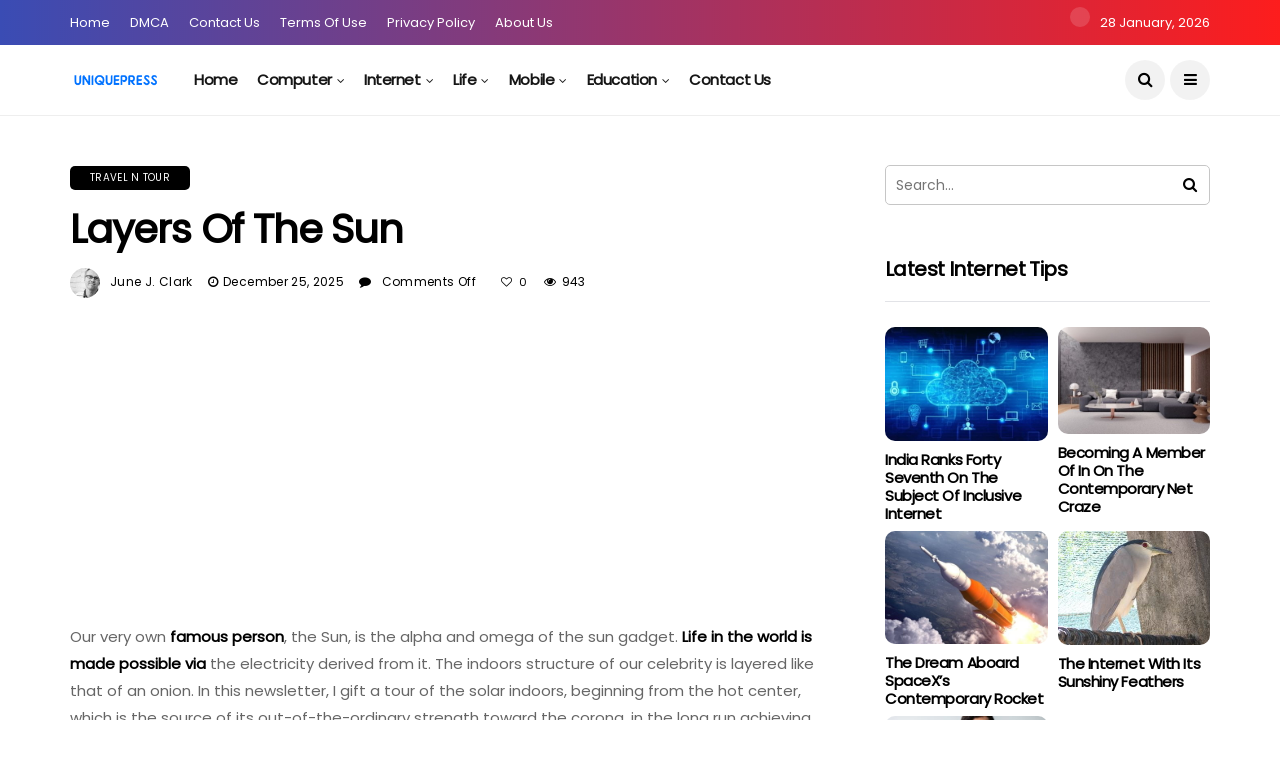

--- FILE ---
content_type: text/html; charset=UTF-8
request_url: https://uniquepress.biz/layers-of-the-sun/
body_size: 22288
content:
<!DOCTYPE html>
<!--[if IE 9 ]><html class="ie ie9" lang="en-US" prefix="og: https://ogp.me/ns#"><![endif]--><html lang="en-US" prefix="og: https://ogp.me/ns#"><head><meta charset="UTF-8"><link rel="preconnect" href="https://fonts.gstatic.com/" crossorigin /><meta name="viewport" content="width=device-width, initial-scale=1, maximum-scale=1"><title>Layers of the Sun - Uniquepress</title><meta name="description" content="Our very own famous person, the Sun, is the alpha and omega of the sun gadget. Life in the world is made possible via the electricity derived from it. The"/><meta name="robots" content="follow, index, max-snippet:-1, max-video-preview:-1, max-image-preview:large"/><link rel="canonical" href="https://uniquepress.biz/layers-of-the-sun/" /><meta property="og:locale" content="en_US" /><meta property="og:type" content="article" /><meta property="og:title" content="Layers of the Sun - Uniquepress" /><meta property="og:description" content="Our very own famous person, the Sun, is the alpha and omega of the sun gadget. Life in the world is made possible via the electricity derived from it. The" /><meta property="og:url" content="https://uniquepress.biz/layers-of-the-sun/" /><meta property="og:site_name" content="Uniquepress" /><meta property="article:section" content="Travel n Tour" /><meta property="og:image" content="https://aws.wideinfo.org/uniquepress.biz/wp-content/uploads/2020/08/12113323/8e4e30c8fc08507de1b0b5afc7d32a85_XL.jpg" /><meta property="og:image:secure_url" content="https://aws.wideinfo.org/uniquepress.biz/wp-content/uploads/2020/08/12113323/8e4e30c8fc08507de1b0b5afc7d32a85_XL.jpg" /><meta property="og:image:width" content="1200" /><meta property="og:image:height" content="800" /><meta property="og:image:alt" content="Layers of the Sun" /><meta property="og:image:type" content="image/jpeg" /><meta property="article:published_time" content="2025-12-25T13:22:09+00:00" /><meta name="twitter:card" content="summary_large_image" /><meta name="twitter:title" content="Layers of the Sun - Uniquepress" /><meta name="twitter:description" content="Our very own famous person, the Sun, is the alpha and omega of the sun gadget. Life in the world is made possible via the electricity derived from it. The" /><meta name="twitter:image" content="https://aws.wideinfo.org/uniquepress.biz/wp-content/uploads/2020/08/12113323/8e4e30c8fc08507de1b0b5afc7d32a85_XL.jpg" /><meta name="twitter:label1" content="Written by" /><meta name="twitter:data1" content="June J. Clark" /><meta name="twitter:label2" content="Time to read" /><meta name="twitter:data2" content="5 minutes" /> <script type="application/ld+json" class="rank-math-schema">{"@context":"https://schema.org","@graph":[{"@type":["Person","Organization"],"@id":"https://uniquepress.biz/#person","name":"Uniquepress"},{"@type":"WebSite","@id":"https://uniquepress.biz/#website","url":"https://uniquepress.biz","name":"Uniquepress","publisher":{"@id":"https://uniquepress.biz/#person"},"inLanguage":"en-US"},{"@type":"ImageObject","@id":"https://aws.wideinfo.org/uniquepress.biz/wp-content/uploads/2020/08/12113323/8e4e30c8fc08507de1b0b5afc7d32a85_XL.jpg","url":"https://aws.wideinfo.org/uniquepress.biz/wp-content/uploads/2020/08/12113323/8e4e30c8fc08507de1b0b5afc7d32a85_XL.jpg","width":"1200","height":"800","inLanguage":"en-US"},{"@type":"WebPage","@id":"https://uniquepress.biz/layers-of-the-sun/#webpage","url":"https://uniquepress.biz/layers-of-the-sun/","name":"Layers of the Sun - Uniquepress","datePublished":"2025-12-25T13:22:09+00:00","dateModified":"2025-12-25T13:22:09+00:00","isPartOf":{"@id":"https://uniquepress.biz/#website"},"primaryImageOfPage":{"@id":"https://aws.wideinfo.org/uniquepress.biz/wp-content/uploads/2020/08/12113323/8e4e30c8fc08507de1b0b5afc7d32a85_XL.jpg"},"inLanguage":"en-US"},{"@type":"Person","@id":"https://uniquepress.biz/author/btcnkrbr9v5j/","name":"June J. Clark","url":"https://uniquepress.biz/author/btcnkrbr9v5j/","image":{"@type":"ImageObject","@id":"https://uniquepress.biz/wp-content/litespeed/avatar/0982e8fca45d1ac4b057a04196d93156.jpg?ver=1769185676","url":"https://uniquepress.biz/wp-content/litespeed/avatar/0982e8fca45d1ac4b057a04196d93156.jpg?ver=1769185676","caption":"June J. Clark","inLanguage":"en-US"}},{"@type":"BlogPosting","headline":"Layers of the Sun - Uniquepress","datePublished":"2025-12-25T13:22:09+00:00","dateModified":"2025-12-25T13:22:09+00:00","articleSection":"Travel n Tour","author":{"@id":"https://uniquepress.biz/author/btcnkrbr9v5j/","name":"June J. Clark"},"publisher":{"@id":"https://uniquepress.biz/#person"},"description":"Our very own famous person, the Sun, is the alpha and omega of the sun gadget. Life in the world is made possible via the electricity derived from it. The","name":"Layers of the Sun - Uniquepress","@id":"https://uniquepress.biz/layers-of-the-sun/#richSnippet","isPartOf":{"@id":"https://uniquepress.biz/layers-of-the-sun/#webpage"},"image":{"@id":"https://aws.wideinfo.org/uniquepress.biz/wp-content/uploads/2020/08/12113323/8e4e30c8fc08507de1b0b5afc7d32a85_XL.jpg"},"inLanguage":"en-US","mainEntityOfPage":{"@id":"https://uniquepress.biz/layers-of-the-sun/#webpage"}}]}</script> <link rel='dns-prefetch' href='//fonts.googleapis.com' /><link rel="alternate" type="application/rss+xml" title="Uniquepress &raquo; Feed" href="https://uniquepress.biz/feed/" /><link rel="alternate" title="oEmbed (JSON)" type="application/json+oembed" href="https://uniquepress.biz/wp-json/oembed/1.0/embed?url=https%3A%2F%2Funiquepress.biz%2Flayers-of-the-sun%2F" /><link rel="alternate" title="oEmbed (XML)" type="text/xml+oembed" href="https://uniquepress.biz/wp-json/oembed/1.0/embed?url=https%3A%2F%2Funiquepress.biz%2Flayers-of-the-sun%2F&#038;format=xml" /><style id='wp-img-auto-sizes-contain-inline-css' type='text/css'>img:is([sizes=auto i],[sizes^="auto," i]){contain-intrinsic-size:3000px 1500px}
/*# sourceURL=wp-img-auto-sizes-contain-inline-css */</style> <script src="[data-uri]" defer></script><script data-optimized="1" src="https://uniquepress.biz/wp-content/plugins/litespeed-cache/assets/js/webfontloader.min.js" defer></script> <link data-optimized="1" rel='stylesheet' id='wp-block-library-css' href='https://uniquepress.biz/wp-content/litespeed/css/f389c93d2a0bda29ae542a1e9a2d07c6.css?ver=d07c6' type='text/css' media='all' /><style id='global-styles-inline-css' type='text/css'>:root{--wp--preset--aspect-ratio--square: 1;--wp--preset--aspect-ratio--4-3: 4/3;--wp--preset--aspect-ratio--3-4: 3/4;--wp--preset--aspect-ratio--3-2: 3/2;--wp--preset--aspect-ratio--2-3: 2/3;--wp--preset--aspect-ratio--16-9: 16/9;--wp--preset--aspect-ratio--9-16: 9/16;--wp--preset--color--black: #000000;--wp--preset--color--cyan-bluish-gray: #abb8c3;--wp--preset--color--white: #ffffff;--wp--preset--color--pale-pink: #f78da7;--wp--preset--color--vivid-red: #cf2e2e;--wp--preset--color--luminous-vivid-orange: #ff6900;--wp--preset--color--luminous-vivid-amber: #fcb900;--wp--preset--color--light-green-cyan: #7bdcb5;--wp--preset--color--vivid-green-cyan: #00d084;--wp--preset--color--pale-cyan-blue: #8ed1fc;--wp--preset--color--vivid-cyan-blue: #0693e3;--wp--preset--color--vivid-purple: #9b51e0;--wp--preset--gradient--vivid-cyan-blue-to-vivid-purple: linear-gradient(135deg,rgb(6,147,227) 0%,rgb(155,81,224) 100%);--wp--preset--gradient--light-green-cyan-to-vivid-green-cyan: linear-gradient(135deg,rgb(122,220,180) 0%,rgb(0,208,130) 100%);--wp--preset--gradient--luminous-vivid-amber-to-luminous-vivid-orange: linear-gradient(135deg,rgb(252,185,0) 0%,rgb(255,105,0) 100%);--wp--preset--gradient--luminous-vivid-orange-to-vivid-red: linear-gradient(135deg,rgb(255,105,0) 0%,rgb(207,46,46) 100%);--wp--preset--gradient--very-light-gray-to-cyan-bluish-gray: linear-gradient(135deg,rgb(238,238,238) 0%,rgb(169,184,195) 100%);--wp--preset--gradient--cool-to-warm-spectrum: linear-gradient(135deg,rgb(74,234,220) 0%,rgb(151,120,209) 20%,rgb(207,42,186) 40%,rgb(238,44,130) 60%,rgb(251,105,98) 80%,rgb(254,248,76) 100%);--wp--preset--gradient--blush-light-purple: linear-gradient(135deg,rgb(255,206,236) 0%,rgb(152,150,240) 100%);--wp--preset--gradient--blush-bordeaux: linear-gradient(135deg,rgb(254,205,165) 0%,rgb(254,45,45) 50%,rgb(107,0,62) 100%);--wp--preset--gradient--luminous-dusk: linear-gradient(135deg,rgb(255,203,112) 0%,rgb(199,81,192) 50%,rgb(65,88,208) 100%);--wp--preset--gradient--pale-ocean: linear-gradient(135deg,rgb(255,245,203) 0%,rgb(182,227,212) 50%,rgb(51,167,181) 100%);--wp--preset--gradient--electric-grass: linear-gradient(135deg,rgb(202,248,128) 0%,rgb(113,206,126) 100%);--wp--preset--gradient--midnight: linear-gradient(135deg,rgb(2,3,129) 0%,rgb(40,116,252) 100%);--wp--preset--font-size--small: 13px;--wp--preset--font-size--medium: 20px;--wp--preset--font-size--large: 36px;--wp--preset--font-size--x-large: 42px;--wp--preset--spacing--20: 0.44rem;--wp--preset--spacing--30: 0.67rem;--wp--preset--spacing--40: 1rem;--wp--preset--spacing--50: 1.5rem;--wp--preset--spacing--60: 2.25rem;--wp--preset--spacing--70: 3.38rem;--wp--preset--spacing--80: 5.06rem;--wp--preset--shadow--natural: 6px 6px 9px rgba(0, 0, 0, 0.2);--wp--preset--shadow--deep: 12px 12px 50px rgba(0, 0, 0, 0.4);--wp--preset--shadow--sharp: 6px 6px 0px rgba(0, 0, 0, 0.2);--wp--preset--shadow--outlined: 6px 6px 0px -3px rgb(255, 255, 255), 6px 6px rgb(0, 0, 0);--wp--preset--shadow--crisp: 6px 6px 0px rgb(0, 0, 0);}:where(.is-layout-flex){gap: 0.5em;}:where(.is-layout-grid){gap: 0.5em;}body .is-layout-flex{display: flex;}.is-layout-flex{flex-wrap: wrap;align-items: center;}.is-layout-flex > :is(*, div){margin: 0;}body .is-layout-grid{display: grid;}.is-layout-grid > :is(*, div){margin: 0;}:where(.wp-block-columns.is-layout-flex){gap: 2em;}:where(.wp-block-columns.is-layout-grid){gap: 2em;}:where(.wp-block-post-template.is-layout-flex){gap: 1.25em;}:where(.wp-block-post-template.is-layout-grid){gap: 1.25em;}.has-black-color{color: var(--wp--preset--color--black) !important;}.has-cyan-bluish-gray-color{color: var(--wp--preset--color--cyan-bluish-gray) !important;}.has-white-color{color: var(--wp--preset--color--white) !important;}.has-pale-pink-color{color: var(--wp--preset--color--pale-pink) !important;}.has-vivid-red-color{color: var(--wp--preset--color--vivid-red) !important;}.has-luminous-vivid-orange-color{color: var(--wp--preset--color--luminous-vivid-orange) !important;}.has-luminous-vivid-amber-color{color: var(--wp--preset--color--luminous-vivid-amber) !important;}.has-light-green-cyan-color{color: var(--wp--preset--color--light-green-cyan) !important;}.has-vivid-green-cyan-color{color: var(--wp--preset--color--vivid-green-cyan) !important;}.has-pale-cyan-blue-color{color: var(--wp--preset--color--pale-cyan-blue) !important;}.has-vivid-cyan-blue-color{color: var(--wp--preset--color--vivid-cyan-blue) !important;}.has-vivid-purple-color{color: var(--wp--preset--color--vivid-purple) !important;}.has-black-background-color{background-color: var(--wp--preset--color--black) !important;}.has-cyan-bluish-gray-background-color{background-color: var(--wp--preset--color--cyan-bluish-gray) !important;}.has-white-background-color{background-color: var(--wp--preset--color--white) !important;}.has-pale-pink-background-color{background-color: var(--wp--preset--color--pale-pink) !important;}.has-vivid-red-background-color{background-color: var(--wp--preset--color--vivid-red) !important;}.has-luminous-vivid-orange-background-color{background-color: var(--wp--preset--color--luminous-vivid-orange) !important;}.has-luminous-vivid-amber-background-color{background-color: var(--wp--preset--color--luminous-vivid-amber) !important;}.has-light-green-cyan-background-color{background-color: var(--wp--preset--color--light-green-cyan) !important;}.has-vivid-green-cyan-background-color{background-color: var(--wp--preset--color--vivid-green-cyan) !important;}.has-pale-cyan-blue-background-color{background-color: var(--wp--preset--color--pale-cyan-blue) !important;}.has-vivid-cyan-blue-background-color{background-color: var(--wp--preset--color--vivid-cyan-blue) !important;}.has-vivid-purple-background-color{background-color: var(--wp--preset--color--vivid-purple) !important;}.has-black-border-color{border-color: var(--wp--preset--color--black) !important;}.has-cyan-bluish-gray-border-color{border-color: var(--wp--preset--color--cyan-bluish-gray) !important;}.has-white-border-color{border-color: var(--wp--preset--color--white) !important;}.has-pale-pink-border-color{border-color: var(--wp--preset--color--pale-pink) !important;}.has-vivid-red-border-color{border-color: var(--wp--preset--color--vivid-red) !important;}.has-luminous-vivid-orange-border-color{border-color: var(--wp--preset--color--luminous-vivid-orange) !important;}.has-luminous-vivid-amber-border-color{border-color: var(--wp--preset--color--luminous-vivid-amber) !important;}.has-light-green-cyan-border-color{border-color: var(--wp--preset--color--light-green-cyan) !important;}.has-vivid-green-cyan-border-color{border-color: var(--wp--preset--color--vivid-green-cyan) !important;}.has-pale-cyan-blue-border-color{border-color: var(--wp--preset--color--pale-cyan-blue) !important;}.has-vivid-cyan-blue-border-color{border-color: var(--wp--preset--color--vivid-cyan-blue) !important;}.has-vivid-purple-border-color{border-color: var(--wp--preset--color--vivid-purple) !important;}.has-vivid-cyan-blue-to-vivid-purple-gradient-background{background: var(--wp--preset--gradient--vivid-cyan-blue-to-vivid-purple) !important;}.has-light-green-cyan-to-vivid-green-cyan-gradient-background{background: var(--wp--preset--gradient--light-green-cyan-to-vivid-green-cyan) !important;}.has-luminous-vivid-amber-to-luminous-vivid-orange-gradient-background{background: var(--wp--preset--gradient--luminous-vivid-amber-to-luminous-vivid-orange) !important;}.has-luminous-vivid-orange-to-vivid-red-gradient-background{background: var(--wp--preset--gradient--luminous-vivid-orange-to-vivid-red) !important;}.has-very-light-gray-to-cyan-bluish-gray-gradient-background{background: var(--wp--preset--gradient--very-light-gray-to-cyan-bluish-gray) !important;}.has-cool-to-warm-spectrum-gradient-background{background: var(--wp--preset--gradient--cool-to-warm-spectrum) !important;}.has-blush-light-purple-gradient-background{background: var(--wp--preset--gradient--blush-light-purple) !important;}.has-blush-bordeaux-gradient-background{background: var(--wp--preset--gradient--blush-bordeaux) !important;}.has-luminous-dusk-gradient-background{background: var(--wp--preset--gradient--luminous-dusk) !important;}.has-pale-ocean-gradient-background{background: var(--wp--preset--gradient--pale-ocean) !important;}.has-electric-grass-gradient-background{background: var(--wp--preset--gradient--electric-grass) !important;}.has-midnight-gradient-background{background: var(--wp--preset--gradient--midnight) !important;}.has-small-font-size{font-size: var(--wp--preset--font-size--small) !important;}.has-medium-font-size{font-size: var(--wp--preset--font-size--medium) !important;}.has-large-font-size{font-size: var(--wp--preset--font-size--large) !important;}.has-x-large-font-size{font-size: var(--wp--preset--font-size--x-large) !important;}
/*# sourceURL=global-styles-inline-css */</style><style id='core-block-supports-inline-css' type='text/css'>/**
 * Core styles: block-supports
 */

/*# sourceURL=core-block-supports-inline-css */</style><style id='classic-theme-styles-inline-css' type='text/css'>/**
 * These rules are needed for backwards compatibility.
 * They should match the button element rules in the base theme.json file.
 */
.wp-block-button__link {
	color: #ffffff;
	background-color: #32373c;
	border-radius: 9999px; /* 100% causes an oval, but any explicit but really high value retains the pill shape. */

	/* This needs a low specificity so it won't override the rules from the button element if defined in theme.json. */
	box-shadow: none;
	text-decoration: none;

	/* The extra 2px are added to size solids the same as the outline versions.*/
	padding: calc(0.667em + 2px) calc(1.333em + 2px);

	font-size: 1.125em;
}

.wp-block-file__button {
	background: #32373c;
	color: #ffffff;
	text-decoration: none;
}

/*# sourceURL=/wp-includes/css/classic-themes.css */</style><link data-optimized="1" rel='stylesheet' id='bootstrap-css' href='https://uniquepress.biz/wp-content/litespeed/css/c47b784320262395af1f3750462717fe.css?ver=717fe' type='text/css' media='all' /><link data-optimized="1" rel='stylesheet' id='disto_style-css' href='https://uniquepress.biz/wp-content/litespeed/css/3fe615b7f21729826ea0182f7ceeb639.css?ver=eb639' type='text/css' media='all' /><link data-optimized="1" rel='stylesheet' id='disto_responsive-css' href='https://uniquepress.biz/wp-content/litespeed/css/74c36d3ae18a10b3d78181e49bcee76e.css?ver=ee76e' type='text/css' media='all' /><style id='disto_responsive-inline-css' type='text/css'>.header_top_bar_wrapper .navigation_wrapper #jl_top_menu li a, .meta-category-small a, .item_slide_caption .post-meta.meta-main-img, .post-meta.meta-main-img, .post-meta-bot-in, .post-meta span, .single-post-meta-wrapper span, .comment time, .post_large_footer_meta, .blog_large_post_style .large_post_content .jelly_read_more_wrapper a, .love_post_view_header a, .header_date_display, .jl_continue_reading, .menu_post_feature .builder_cat_title_list_style li, .builder_cat_title_list_style li, .main_new_ticker_wrapper .post-date, .main_new_ticker_wrapper .news_ticker_title_style, .jl_rating_front .jl_rating_value, .pop_post_right_slider .headding_pop_post, .jl_main_right_number .jl_number_list, .jl_grid_more .jl_slider_readding, .page_builder_listpost.jelly_homepage_builder .jl_list_more a, .jl_s_slide_text_wrapper .banner-container .jl_ssider_more, .jl_post_meta .jl_author_img_w a, .jl_post_meta .post-date, .jl_large_builder.jelly_homepage_builder .jl_large_more, .feature-image-link.image_post .jl_small_list_num, .social-count-plus .count, .social-count-plus .label, .jl_instagram .instagram-pics + .clear a, .single-post-meta-wrapper .jm-post-like, #commentform #submit, .wpcf7-form-control.wpcf7-submit, .comment-reply-link, .comment-edit-link, .single_post_share_icons, .single_post_tag_layout li a{font-family: Poppins !important;}
#mainmenu > li > a, #content_nav .menu_moble_slide > li a, .header_layout_style3_custom .navigation_wrapper > ul > li > a, .header_magazine_full_screen .navigation_wrapper .jl_main_menu > li > a{font-family: Poppins !important;  font-size:15px !important; font-weight:600 !important; text-transform: capitalize !important; letter-spacing:  !important;}
#menu-footer-menu li a, .footer-bottom .footer-left-copyright, .navigation_wrapper #mainmenu.jl_main_menu > li li > a{font-family: Poppins !important;}

.content_single_page p, .single_section_content .post_content, .single_section_content .post_content p{font-size: 15px;}
body, p, .date_post_large_display, #search_block_top #search_query_top, .tagcloud a, .format-quote a p.quote_source, .blog_large_post_style .large_post_content .jelly_read_more_wrapper a, .blog_grid_post_style .jelly_read_more_wrapper a, .blog_list_post_style .jelly_read_more_wrapper a, .pagination-more div a,
.meta-category-small-builder a, .full-slider-wrapper .banner-carousel-item .banner-container .more_btn a, .single-item-slider .banner-carousel-item .banner-container .more_btn a{font-family:Poppins !important; font-weight: 400 !important;}
.single_section_content .post_content blockquote p{font-size: 23px !important;}
.wp-caption p.wp-caption-text{font-size: 14px !important;}
h1, h2, h3, h4, h5, h6, h1 a, h2 a, h3 a, h4 a, h5 a, h6 a, .postnav #prepost, .postnav  #nextpost, .bbp-forum-title, .single_post_arrow_content #prepost, .single_post_arrow_content #nextpost{font-weight: 700 !important; text-transform:capitalize !important; }
.footer_carousel .meta-comment, .item_slide_caption h1 a,  .tickerfloat, .box-1 .inside h3, .detailholder.medium h3, .feature-post-list .feature-post-title, .widget-title h2, .image-post-title, .grid.caption_header h3, ul.tabs li a, h1, h2, h3, h4, h5, h6, .carousel_title, .postnav a, .format-aside a p.aside_title, .date_post_large_display, .social-count-plus span,
.sf-top-menu li a, .large_continue_reading span, .single_post_arrow_content #prepost, .single_post_arrow_content #nextpost, .cfs_from_wrapper .cfs_form_title, .comment-meta .comment-author-name, .jl_recent_post_number > li .jl_list_bg_num, .jl_recent_post_number .meta-category-small-text a, .jl_hsubt, .single_post_entry_content .post_subtitle_text, blockquote p{font-family:Poppins !important;}   




.navigation_wrapper #mainmenu.jl_main_menu > li li > a{ font-size:14px !important; font-weight:400 !important; letter-spacing:  !important; text-transform: capitalize !important;}
.cat-item-23 span{background: #2753aa !important;}.cat-item-24 span{background: #34dfe5 !important;}.cat-item-25 span{background:  !important;}.cat-item-26 span{background: #8224e3 !important;}.cat-item-2 span{background: #dd3333 !important;}.cat-item-3 span{background: #eeee22 !important;}.cat-item-4 span{background: #2bbf7f !important;}.cat-item-5 span{background: #1e4289 !important;}.cat-item-27 span{background:  !important;}.cat-item-6 span{background: #1e73be !important;}.cat-item-28 span{background: #dddddd !important;}.cat-item-7 span{background: #1dba30 !important;}.cat-item-8 span{background: #30d3c3 !important;}.cat-item-29 span{background: #4bf476 !important;}.cat-item-9 span{background: #1b41aa !important;}.cat-item-10 span{background: #3bbf46 !important;}.cat-item-11 span{background: #8224e3 !important;}.cat-item-12 span{background: #3e63c9 !important;}.cat-item-13 span{background:  !important;}.cat-item-14 span{background: #cc1e1e !important;}.cat-item-15 span{background: #432dc4 !important;}.cat-item-16 span{background: #2cc139 !important;}.cat-item-17 span{background:  !important;}.cat-item-18 span{background:  !important;}.cat-item-19 span{background: #8224e3 !important;}.cat-item-20 span{background:  !important;}.cat-item-1 span{background:  !important;}.cat-item-21 span{background:  !important;}.cat-item-22 span{background:  !important;}
/*# sourceURL=disto_responsive-inline-css */</style> <script type="text/javascript" id="jquery-js-after" src="[data-uri]" defer></script> <link rel="https://api.w.org/" href="https://uniquepress.biz/wp-json/" /><link rel="alternate" title="JSON" type="application/json" href="https://uniquepress.biz/wp-json/wp/v2/posts/820" /><link rel="EditURI" type="application/rsd+xml" title="RSD" href="https://uniquepress.biz/xmlrpc.php?rsd" /><meta name="generator" content="WordPress 6.9" /><link rel='shortlink' href='https://uniquepress.biz/?p=820' /><meta name="twitter:card" value="summary" /><meta name="twitter:url" value="https://uniquepress.biz/layers-of-the-sun/" /><meta name="twitter:title" value="Layers of the Sun" /><meta name="twitter:image" value="https://aws.wideinfo.org/uniquepress.biz/wp-content/uploads/2020/08/12113323/8e4e30c8fc08507de1b0b5afc7d32a85_XL.jpg" /><meta property="og:url" content="https://uniquepress.biz/layers-of-the-sun/"/><meta property="og:title" content="Layers of the Sun"/><meta property="og:type" content="article"/><meta property="og:image" content="https://aws.wideinfo.org/uniquepress.biz/wp-content/uploads/2020/08/12113323/8e4e30c8fc08507de1b0b5afc7d32a85_XL.jpg" /> <script type="text/javascript" src="[data-uri]" defer></script> <noscript><style>.lazyload[data-src]{display:none !important;}</style></noscript><style>.lazyload{background-image:none !important;}.lazyload:before{background-image:none !important;}</style><link rel="icon" href="https://aws.wideinfo.org/uniquepress.biz/wp-content/uploads/2020/11/12114717/cropped-news-32x32.png" sizes="32x32" /><link rel="icon" href="https://aws.wideinfo.org/uniquepress.biz/wp-content/uploads/2020/11/12114717/cropped-news-192x192.png" sizes="192x192" /><link rel="apple-touch-icon" href="https://aws.wideinfo.org/uniquepress.biz/wp-content/uploads/2020/11/12114717/cropped-news-180x180.png" /><meta name="msapplication-TileImage" content="https://aws.wideinfo.org/uniquepress.biz/wp-content/uploads/2020/11/12114717/cropped-news-270x270.png" /><link data-optimized="1" rel='stylesheet' id='lwptoc-main-css' href='https://uniquepress.biz/wp-content/litespeed/css/8e0e1c66d9c6c4efe8703d8899c274c4.css?ver=274c4' type='text/css' media='all' /></head><body data-rsssl=1 class="wp-singular post-template-default single single-post postid-820 single-format-standard wp-theme-disto mobile_nav_class jl-has-sidebar " itemscope="itemscope" itemtype="http://schema.org/WebPage"><div class="options_layout_wrapper jl_radius  jl_none_box_styles jl_border_radiuss"><div class="options_layout_container full_layout_enable_front"><header class="header-wraper jl_header_magazine_style two_header_top_style header_layout_style3_custom jl_cusdate_head"><div class="header_top_bar_wrapper "><div class="container"><div class="row"><div class="col-md-12"><div class="menu-primary-container navigation_wrapper"><ul id="jl_top_menu" class="jl_main_menu"><li class="menu-item menu-item-type-custom menu-item-object-custom menu-item-home menu-item-1395"><a href="https://uniquepress.biz/">Home<span class="border-menu"></span></a></li><li class="menu-item menu-item-type-post_type menu-item-object-page menu-item-1390"><a href="https://uniquepress.biz/dmca/">DMCA<span class="border-menu"></span></a></li><li class="menu-item menu-item-type-post_type menu-item-object-page menu-item-1391"><a href="https://uniquepress.biz/contact-us/">Contact Us<span class="border-menu"></span></a></li><li class="menu-item menu-item-type-post_type menu-item-object-page menu-item-1392"><a href="https://uniquepress.biz/terms-of-use/">Terms of Use<span class="border-menu"></span></a></li><li class="menu-item menu-item-type-post_type menu-item-object-page menu-item-1393"><a href="https://uniquepress.biz/privacy-policy/">Privacy Policy<span class="border-menu"></span></a></li><li class="menu-item menu-item-type-post_type menu-item-object-page menu-item-1394"><a href="https://uniquepress.biz/about-us/">About Us<span class="border-menu"></span></a></li></ul></div><div class="jl_top_bar_right">
<span class="jl_current_title"></span>28 January, 2026</div></div></div></div></div><div class="jl_blank_nav"></div><div id="menu_wrapper" class="menu_wrapper  jl_menu_sticky jl_stick "><div class="container"><div class="row"><div class="main_menu col-md-12"><div class="logo_small_wrapper_table"><div class="logo_small_wrapper">
<a class="logo_link" href="https://uniquepress.biz/">
<img src="[data-uri]" alt="Daily News Of Internet" data-src="https://aws.wideinfo.org/uniquepress.biz/wp-content/uploads/2020/11/12114722/shavitech.png" decoding="async" class="lazyload" /><noscript><img src="https://aws.wideinfo.org/uniquepress.biz/wp-content/uploads/2020/11/12114722/shavitech.png" alt="Daily News Of Internet" data-eio="l" /></noscript>
</a></div></div><div class="menu-primary-container navigation_wrapper"><ul id="mainmenu" class="jl_main_menu"><li id="menu-item-6200" class="menu-item menu-item-type-post_type menu-item-object-page menu-item-home"><a href="https://uniquepress.biz/">Home<span class="border-menu"></span></a></li><li id="menu-item-922" class="menu-item menu-item-type-taxonomy menu-item-object-category menu-item-has-children"><a href="https://uniquepress.biz/category/pc/">Computer<span class="border-menu"></span></a><ul class="sub-menu"><li id="menu-item-923" class="menu-item menu-item-type-taxonomy menu-item-object-category"><a href="https://uniquepress.biz/category/pc/gaming/">Gaming<span class="border-menu"></span></a></li><li id="menu-item-924" class="menu-item menu-item-type-taxonomy menu-item-object-category"><a href="https://uniquepress.biz/category/pc/mac-2/">Mac<span class="border-menu"></span></a></li><li id="menu-item-925" class="menu-item menu-item-type-taxonomy menu-item-object-category"><a href="https://uniquepress.biz/category/pc/software-pc/">Software<span class="border-menu"></span></a></li><li id="menu-item-926" class="menu-item menu-item-type-taxonomy menu-item-object-category"><a href="https://uniquepress.biz/category/pc/tips-pc/">Tips<span class="border-menu"></span></a></li></ul></li><li id="menu-item-929" class="menu-item menu-item-type-taxonomy menu-item-object-category menu-item-has-children"><a href="https://uniquepress.biz/category/internet/">Internet<span class="border-menu"></span></a><ul class="sub-menu"><li id="menu-item-930" class="menu-item menu-item-type-taxonomy menu-item-object-category"><a href="https://uniquepress.biz/category/internet/internet-tips/">Internet Tips<span class="border-menu"></span></a></li><li id="menu-item-931" class="menu-item menu-item-type-taxonomy menu-item-object-category"><a href="https://uniquepress.biz/category/internet/internet-news/">Latest Internet News<span class="border-menu"></span></a></li><li id="menu-item-932" class="menu-item menu-item-type-taxonomy menu-item-object-category"><a href="https://uniquepress.biz/category/internet/seo-tips-internet/">Seo Tips<span class="border-menu"></span></a></li><li id="menu-item-943" class="menu-item menu-item-type-taxonomy menu-item-object-category menu-item-has-children"><a href="https://uniquepress.biz/category/tech/">Tech Updates<span class="border-menu"></span></a><ul class="sub-menu"><li id="menu-item-921" class="menu-item menu-item-type-taxonomy menu-item-object-category"><a href="https://uniquepress.biz/category/blogger/">Blogger<span class="border-menu"></span></a></li></ul></li><li id="menu-item-948" class="menu-item menu-item-type-taxonomy menu-item-object-category"><a href="https://uniquepress.biz/category/wordpress/">WordPress<span class="border-menu"></span></a></li></ul></li><li id="menu-item-933" class="menu-item menu-item-type-taxonomy menu-item-object-category menu-item-has-children"><a href="https://uniquepress.biz/category/i-life/">Life<span class="border-menu"></span></a><ul class="sub-menu"><li id="menu-item-934" class="menu-item menu-item-type-taxonomy menu-item-object-category"><a href="https://uniquepress.biz/category/i-life/beauty/">Beauty<span class="border-menu"></span></a></li><li id="menu-item-935" class="menu-item menu-item-type-taxonomy menu-item-object-category"><a href="https://uniquepress.biz/category/i-life/health-2/">Health<span class="border-menu"></span></a></li><li id="menu-item-936" class="menu-item menu-item-type-taxonomy menu-item-object-category"><a href="https://uniquepress.biz/category/i-life/property/">Property<span class="border-menu"></span></a></li><li id="menu-item-946" class="menu-item menu-item-type-taxonomy menu-item-object-category current-post-ancestor current-menu-parent current-post-parent"><a href="https://uniquepress.biz/category/travel-n-tour/">Travel n Tour<span class="border-menu"></span></a></li></ul></li><li id="menu-item-937" class="menu-item menu-item-type-taxonomy menu-item-object-category menu-item-has-children"><a href="https://uniquepress.biz/category/mobile/">Mobile<span class="border-menu"></span></a><ul class="sub-menu"><li id="menu-item-938" class="menu-item menu-item-type-taxonomy menu-item-object-category"><a href="https://uniquepress.biz/category/mobile/android/">Android<span class="border-menu"></span></a></li><li id="menu-item-939" class="menu-item menu-item-type-taxonomy menu-item-object-category"><a href="https://uniquepress.biz/category/mobile/apps/">Apps<span class="border-menu"></span></a></li><li id="menu-item-940" class="menu-item menu-item-type-taxonomy menu-item-object-category"><a href="https://uniquepress.biz/category/mobile/ios/">iOS<span class="border-menu"></span></a></li></ul></li><li id="menu-item-927" class="menu-item menu-item-type-taxonomy menu-item-object-category menu-item-has-children"><a href="https://uniquepress.biz/category/education/">Education<span class="border-menu"></span></a><ul class="sub-menu"><li id="menu-item-945" class="menu-item menu-item-type-taxonomy menu-item-object-category"><a href="https://uniquepress.biz/category/tech/gadgets-tech/">Gadgets<span class="border-menu"></span></a></li><li id="menu-item-944" class="menu-item menu-item-type-taxonomy menu-item-object-category"><a href="https://uniquepress.biz/category/tech/automobiles/">Automobiles<span class="border-menu"></span></a></li><li id="menu-item-942" class="menu-item menu-item-type-taxonomy menu-item-object-category"><a href="https://uniquepress.biz/category/sports/">Sports<span class="border-menu"></span></a></li><li id="menu-item-928" class="menu-item menu-item-type-taxonomy menu-item-object-category"><a href="https://uniquepress.biz/category/finance/">Finance<span class="border-menu"></span></a></li><li id="menu-item-949" class="menu-item menu-item-type-taxonomy menu-item-object-category"><a href="https://uniquepress.biz/category/worldnews/">World News<span class="border-menu"></span></a></li></ul></li><li id="menu-item-6201" class="menu-item menu-item-type-post_type menu-item-object-page"><a href="https://uniquepress.biz/contact-us/">Contact Us<span class="border-menu"></span></a></li></ul></div><div class="search_header_menu"><div class="menu_mobile_icons"><i class="fa fa-bars"></i></div><div class="search_header_wrapper search_form_menu_personal_click"><i class="fa fa-search"></i></div><div class="menu_mobile_share_wrapper"><ul class="social_icon_header_top"></ul></div></div></div></div></div></div></header><div id="content_nav" class="jl_mobile_nav_wrapper"><div id="nav" class="jl_mobile_nav_inner"><div class="menu_mobile_icons mobile_close_icons closed_menu"><span class="jl_close_wapper"><span class="jl_close_1"></span><span class="jl_close_2"></span></span></div><ul id="mobile_menu_slide" class="menu_moble_slide"><li class="menu-item menu-item-type-post_type menu-item-object-page menu-item-home menu-item-6200"><a href="https://uniquepress.biz/">Home<span class="border-menu"></span></a></li><li class="menu-item menu-item-type-taxonomy menu-item-object-category menu-item-has-children menu-item-922"><a href="https://uniquepress.biz/category/pc/">Computer<span class="border-menu"></span></a><ul class="sub-menu"><li class="menu-item menu-item-type-taxonomy menu-item-object-category menu-item-923"><a href="https://uniquepress.biz/category/pc/gaming/">Gaming<span class="border-menu"></span></a></li><li class="menu-item menu-item-type-taxonomy menu-item-object-category menu-item-924"><a href="https://uniquepress.biz/category/pc/mac-2/">Mac<span class="border-menu"></span></a></li><li class="menu-item menu-item-type-taxonomy menu-item-object-category menu-item-925"><a href="https://uniquepress.biz/category/pc/software-pc/">Software<span class="border-menu"></span></a></li><li class="menu-item menu-item-type-taxonomy menu-item-object-category menu-item-926"><a href="https://uniquepress.biz/category/pc/tips-pc/">Tips<span class="border-menu"></span></a></li></ul></li><li class="menu-item menu-item-type-taxonomy menu-item-object-category menu-item-has-children menu-item-929"><a href="https://uniquepress.biz/category/internet/">Internet<span class="border-menu"></span></a><ul class="sub-menu"><li class="menu-item menu-item-type-taxonomy menu-item-object-category menu-item-930"><a href="https://uniquepress.biz/category/internet/internet-tips/">Internet Tips<span class="border-menu"></span></a></li><li class="menu-item menu-item-type-taxonomy menu-item-object-category menu-item-931"><a href="https://uniquepress.biz/category/internet/internet-news/">Latest Internet News<span class="border-menu"></span></a></li><li class="menu-item menu-item-type-taxonomy menu-item-object-category menu-item-932"><a href="https://uniquepress.biz/category/internet/seo-tips-internet/">Seo Tips<span class="border-menu"></span></a></li><li class="menu-item menu-item-type-taxonomy menu-item-object-category menu-item-has-children menu-item-943"><a href="https://uniquepress.biz/category/tech/">Tech Updates<span class="border-menu"></span></a><ul class="sub-menu"><li class="menu-item menu-item-type-taxonomy menu-item-object-category menu-item-921"><a href="https://uniquepress.biz/category/blogger/">Blogger<span class="border-menu"></span></a></li></ul></li><li class="menu-item menu-item-type-taxonomy menu-item-object-category menu-item-948"><a href="https://uniquepress.biz/category/wordpress/">WordPress<span class="border-menu"></span></a></li></ul></li><li class="menu-item menu-item-type-taxonomy menu-item-object-category menu-item-has-children menu-item-933"><a href="https://uniquepress.biz/category/i-life/">Life<span class="border-menu"></span></a><ul class="sub-menu"><li class="menu-item menu-item-type-taxonomy menu-item-object-category menu-item-934"><a href="https://uniquepress.biz/category/i-life/beauty/">Beauty<span class="border-menu"></span></a></li><li class="menu-item menu-item-type-taxonomy menu-item-object-category menu-item-935"><a href="https://uniquepress.biz/category/i-life/health-2/">Health<span class="border-menu"></span></a></li><li class="menu-item menu-item-type-taxonomy menu-item-object-category menu-item-936"><a href="https://uniquepress.biz/category/i-life/property/">Property<span class="border-menu"></span></a></li><li class="menu-item menu-item-type-taxonomy menu-item-object-category current-post-ancestor current-menu-parent current-post-parent menu-item-946"><a href="https://uniquepress.biz/category/travel-n-tour/">Travel n Tour<span class="border-menu"></span></a></li></ul></li><li class="menu-item menu-item-type-taxonomy menu-item-object-category menu-item-has-children menu-item-937"><a href="https://uniquepress.biz/category/mobile/">Mobile<span class="border-menu"></span></a><ul class="sub-menu"><li class="menu-item menu-item-type-taxonomy menu-item-object-category menu-item-938"><a href="https://uniquepress.biz/category/mobile/android/">Android<span class="border-menu"></span></a></li><li class="menu-item menu-item-type-taxonomy menu-item-object-category menu-item-939"><a href="https://uniquepress.biz/category/mobile/apps/">Apps<span class="border-menu"></span></a></li><li class="menu-item menu-item-type-taxonomy menu-item-object-category menu-item-940"><a href="https://uniquepress.biz/category/mobile/ios/">iOS<span class="border-menu"></span></a></li></ul></li><li class="menu-item menu-item-type-taxonomy menu-item-object-category menu-item-has-children menu-item-927"><a href="https://uniquepress.biz/category/education/">Education<span class="border-menu"></span></a><ul class="sub-menu"><li class="menu-item menu-item-type-taxonomy menu-item-object-category menu-item-945"><a href="https://uniquepress.biz/category/tech/gadgets-tech/">Gadgets<span class="border-menu"></span></a></li><li class="menu-item menu-item-type-taxonomy menu-item-object-category menu-item-944"><a href="https://uniquepress.biz/category/tech/automobiles/">Automobiles<span class="border-menu"></span></a></li><li class="menu-item menu-item-type-taxonomy menu-item-object-category menu-item-942"><a href="https://uniquepress.biz/category/sports/">Sports<span class="border-menu"></span></a></li><li class="menu-item menu-item-type-taxonomy menu-item-object-category menu-item-928"><a href="https://uniquepress.biz/category/finance/">Finance<span class="border-menu"></span></a></li><li class="menu-item menu-item-type-taxonomy menu-item-object-category menu-item-949"><a href="https://uniquepress.biz/category/worldnews/">World News<span class="border-menu"></span></a></li></ul></li><li class="menu-item menu-item-type-post_type menu-item-object-page menu-item-6201"><a href="https://uniquepress.biz/contact-us/">Contact Us<span class="border-menu"></span></a></li></ul></div></div><div class="search_form_menu_personal"><div class="menu_mobile_large_close"><span class="jl_close_wapper search_form_menu_personal_click"><span class="jl_close_1"></span><span class="jl_close_2"></span></span></div><form method="get" class="searchform_theme" action="https://uniquepress.biz/">
<input type="text" placeholder="Search..." value="" name="s" class="search_btn" />
<button type="submit" class="button"><i class="fa fa-search"></i></button></form></div><div class="mobile_menu_overlay"></div><section id="content_main" class="clearfix jl_spost"><div class="container"><div class="row main_content"><div class="col-md-8  loop-large-post" id="content"><div class="widget_container content_page"><div class="post-820 post type-post status-publish format-standard has-post-thumbnail hentry category-travel-n-tour" id="post-820"><div class="single_section_content box blog_large_post_style"><div class="jl_single_style7"><div class="single_content_header"><div class="single_post_entry_content single_bellow_left_align">
<span class="meta-category-small single_meta_category"><a class="post-category-color-text" itemprop="articleSection" style="background:" href="https://uniquepress.biz/category/travel-n-tour/">Travel n Tour</a></span><h1 class="single_post_title_main" itemprop="headline">
Layers of the Sun</h1>
<span class="single-post-meta-wrapper"><span class="post-author"><span itemprop="author"><img alt='' src="[data-uri]"  class="avatar avatar-50 photo lazyload" height='50' width='50' decoding='async' data-src="https://uniquepress.biz/wp-content/litespeed/avatar/cdd2143eb11dbdb8db4fb4217855378c.jpg?ver=1769185676" data-srcset="https://uniquepress.biz/wp-content/litespeed/avatar/32f77d4d4328791ffdc4be8ba9e45632.jpg?ver=1769185676 2x" data-eio-rwidth="50" data-eio-rheight="50" /><noscript><img alt='' src='https://uniquepress.biz/wp-content/litespeed/avatar/cdd2143eb11dbdb8db4fb4217855378c.jpg?ver=1769185676' srcset='https://uniquepress.biz/wp-content/litespeed/avatar/32f77d4d4328791ffdc4be8ba9e45632.jpg?ver=1769185676 2x' class='avatar avatar-50 photo' height='50' width='50' decoding='async' data-eio="l" /></noscript><a href="https://uniquepress.biz/author/btcnkrbr9v5j/" title="Posts by June J. Clark" rel="author">June J. Clark</a></span></span><span class="post-date updated" datetime="December 25, 2025" itemprop="datePublished"><i class="fa fa-clock-o"></i>December 25, 2025</span><span class="meta-comment"><i class="fa fa-comment"></i><span>Comments Off<span class="screen-reader-text"> on Layers of the Sun</span></span></span><a href="#" class="jm-post-like" data-post_id="820" title="Like"><i class="fa fa-heart-o"></i>0</a><span class="view_options"><i class="fa fa-eye"></i>943</span></span></div></div></div><div class="post_content" itemprop="articleBody"><div class="be46b4078085a20c11278d08c39b599a" data-index="1" style="float: none; margin:10px 0 10px 0; text-align:center;"> <script async src="//pagead2.googlesyndication.com/pagead/js/adsbygoogle.js"></script> 
<ins class="adsbygoogle" style="display:block" data-ad-client="ca-pub-5319642005648867" data-ad-slot="5836705997" data-ad-format="auto" data-full-width-responsive="true"></ins> <script>(adsbygoogle = window.adsbygoogle || []).push({});</script> </div><p>Our very own <a href="https://gamingblogx.com/mixed-martial-arts-famous-person-connor-mcgregor-retires/" target="_blank" rel="noopener">famous person</a>, the Sun, is the alpha and omega of the sun gadget. <a href="https://uniquepress.biz/a-life-via-matthew-sturgis/">Life in the world is made possible via</a> the electricity derived from it. The indoors structure of our celebrity is layered like that of an onion. In this newsletter, I gift a tour of the solar indoors, beginning from the hot center, which is the source of its out-of-the-ordinary strength toward the corona, in the long run achieving the solar wind.</p><div class="lwptoc lwptoc-autoWidth lwptoc-baseItems lwptoc-light lwptoc-notInherit" data-smooth-scroll="1" data-smooth-scroll-offset="24"><div class="lwptoc_i"><div class="lwptoc_header">
<b class="lwptoc_title">Summary</b>                    <span class="lwptoc_toggle">
<a href="#" class="lwptoc_toggle_label" data-label="hide">show</a>            </span></div><div class="lwptoc_items" style="display:none;"><div class="lwptoc_itemWrap"><div class="lwptoc_item">    <a href="#Different_Layers">
<span class="lwptoc_item_label">Different Layers</span>
</a></div><div class="lwptoc_item">    <a href="#solar_core">
<span class="lwptoc_item_label">solar core</span>
</a><div class="lwptoc_itemWrap"><div class="lwptoc_item">    <a href="#Radiative_Envelope">
<span class="lwptoc_item_label">Radiative Envelope</span>
</a></div><div class="lwptoc_item">    <a href="#Photosphere">
<span class="lwptoc_item_label">Photosphere</span>
</a></div><div class="lwptoc_item">    <a href="#Chromosphere">
<span class="lwptoc_item_label">Chromosphere</span>
</a></div></div></div><div class="lwptoc_item">    <a href="#Corona">
<span class="lwptoc_item_label">Corona</span>
</a><div class="lwptoc_itemWrap"><div class="lwptoc_item">    <a href="#sun_Wind">
<span class="lwptoc_item_label">sun Wind</span>
</a></div></div></div></div></div></div></div><h3><span id="Different_Layers">Different Layers</span></h3><p>The concept of stellar evolution is so properly developed nowadays that we will expect the internal shape of a celebrity just like the Sun, understanding handiest its preliminary mass as a parameter. Sun mass is entirely gaseous and often composed of hydrogen and helium. The sun layers display a thermal gradient, with the temperature is highest at the core and <a href="https://shavitech.com/flat-website-design-a-step-towards-2014/" target="_blank" rel="noopener">step by step lowers as we pass out towards</a> the outside.</p><p>An actual picture of the Solar using SOHO (Credit: NASA)</p><h2><span id="solar_core">solar core</span></h2><p>The solar core is the innermost of all layers, with a temperature of around 15 million Kelvin. The density of the center is ready a hundred and sixty gm/cm3, that’s ten instances that of a block of lead, which is meant to be one of the densest gadgets on this planet. Not tremendously, <span class="hiddenSpellError">forty%</span> of the Sun’s mass is contained within the center, although it occupies 10% of its volume. The hydrogen nuclei do not soar off after hitting every different but fuse to shape helium at such high <a href="https://shavitech.com/wood-fired-cooking-how-to-use-different-temperatures-to-prepare-your-food/" target="_blank" rel="noopener">temperatures</a> and high densities.</p><p>That is the process of nuclear fusion that’s chargeable for the phenomenal energy output of the Sun. A fragment of the fused mass is converted into strength. Fusion reactions release high-power gamma rays and neutrinos that start their journey from the inner middle and make their manner in the direction of the <span class="hiddenSpellError">photosphere</span>. In its manner, the excessive power gamma-ray photon is converted into numerous low strength photons <span class="hiddenSpellError">thru</span> collisions with gas atoms. The neutrinos are unstoppable, and they bypass <span class="hiddenSpellError">thru</span> the solar envelope, with our reacting with any count number.</p><p><img fetchpriority="high" decoding="async" class="shrinkToFit aligncenter" src="https://geographical.co.uk/media/k2/items/cache/8e4e30c8fc08507de1b0b5afc7d32a85_XL.jpg" alt="Sun" width="964" height="643" title="Layers of the Sun 1"></p><h3><span id="Radiative_Envelope"><span class="hiddenSpellError">Radiative</span> Envelope</span></h3><p>The subsequent layer, out of doors the core, is the <span class="hiddenSpellError">radiative</span> layer or the convection sector. The temperature here is around four million Kelvin, which means that fusion reactions can’t occur here. The density drops notably, and the relaxation of the 60% percentage of sun mass is contained inside the <span class="hiddenSpellError">ninety%</span> extent of the outer solar envelope. Pretty extra opaque, the sun envelope transfers warmth slowly toward the outer layers, through convection, due to the temperature gradient throughout it. Big cells of circulating fuel circulate out in convection currents stretching for hundreds of kilometers. That is why this envelope is called the convection region. Convection cells of circulating warm fuel are created, which grow in range in the direction of the outer layers.</p><h3><span id="Photosphere"><span class="hiddenSpellError">Photosphere</span></span></h3><p>on the give up of the convection area is the <span class="hiddenSpellError">photosphere</span>, which is the floor of the Solar. Only a few hundred kilometers in thickness, This is the outermost and most effective visible layer of the Solar. Compared to the inner layers, That is additionally good. That is the layer from which the low-energy photons that constitute <span class="hiddenSpellError">sunrays</span> are emitted. Its composition can be studied using reading the emission spectrum of the Solar. The <span class="hiddenSpellError">photosphere</span> consists of some low temperature or cooler spots known as ‘Sunspots.’ They’re created because of the dynamics of the solar magnetic subject. They intensify periodically, in an eleven 12 months cycle.</p><div class="be46b4078085a20c11278d08c39b599a" data-index="2" style="float: none; margin:10px 0 10px 0; text-align:center;"> <script async src="//pagead2.googlesyndication.com/pagead/js/adsbygoogle.js"></script> 
<ins class="adsbygoogle" style="display:block" data-ad-client="ca-pub-5319642005648867" data-ad-slot="5836705997" data-ad-format="auto" data-full-width-responsive="true"></ins> <script>(adsbygoogle = window.adsbygoogle || []).push({});</script> </div><h3><span id="Chromosphere"><span class="hiddenSpellError">Chromosphere</span></span></h3><p>outdoor, the <span class="hiddenSpellError">photosphere</span> is one of the thinnest layers, referred to as the <span class="hiddenSpellError">chromosphere</span>. It’s generally composed of hydrogen, which gives it a crimson coloration, Which is determined for the duration of the solar eclipse. Its temperature is higher than the <span class="hiddenSpellError">photosphere</span>, at 7000 Kelvin.</p><h2><span id="Corona">Corona</span></h2><p>After the <span class="hiddenSpellError">chromosphere</span> is the corona, it surrounds the <span class="hiddenSpellError">chromosphere</span> and is rarest of all the layers. Enormously, this sediment has a temperature ranging from 1 million to three million Kelvin. The source of coronal heating is still a thriller. There’s a conjecture that the corona is heated by <a href="https://shavitech.com/10-technologies-as-a-way-to-impact-higher-schooling/" target="_blank" rel="noopener">way of the impact</a> of the magnetic discipline, but it stays to be tested. The corona is witness to high <a href="https://mygeneral.org/5-important-reasons-to-switch-to-solar-power-in-virginia/" target="_blank" rel="noopener">power outbursts of strength called solar</a> flares, which stretch for distances greater than many Earth radii and remaining for plenty of hours. Their temperatures were recorded to be near 11 million Kelvins. In the Photo above, you may see a huge solar flare photographed with the aid of NASA’s SOHO spacecraft.</p><p><strong>READ MORE : </strong></p><ul id="suggestions-list"><li><a href="https://uniquepress.biz/the-life-of-the-automobile-by-steven-parissien-and-auto-biography-by-mark-wallington-reviews/">The Life of the Automobile by Steven Parissien and Auto Biography by Mark Wallington – reviews</a></li><li><a href="https://uniquepress.biz/majority-of-students-experience-mental-health-issues-says-nus-survey/">The majority of students experience mental health issues, says the NUS survey</a></li><li><a href="https://uniquepress.biz/importance-of-sports-youll-wish-you-had-known-about-sooner/">Importance of Sports You’ll Wish You Had Known About Sooner</a></li><li><a href="https://uniquepress.biz/10-of-the-best-games-shops-in-tokyo/">10 of the best games shops in Tokyo</a></li><li><a href="https://uniquepress.biz/mwc-2016-six-of-the-hottest-new-smartphones-and-gadgets/">MWC 2016: six of the hottest new smartphones and gadgets</a></li></ul><p>Different located phenomena within the corona are loads of ejected gases <a href="https://shavitech.com/prominent-apple-blogger-calls-the-macbook/" target="_blank" rel="noopener">called prominences</a>. Corona can be discovered honestly at some stage in solar eclipses while the <span class="hiddenSpellError">photosphere</span> is blocked out using the Moon.</p><h3><span id="sun_Wind">sun Wind</span></h3><p>outdoor the corona, the sun fuel stretches out in the shape of the solar wind, which is excessive strength particles like protons and electrons, ejected from the Solar and tour to the edge of the solar device and past. We are protected against these high-energy particles on the earth, traveling at speeds of an extra 500 m/s through the Earth’s magnetic discipline, which traps that debris. The factor at which the attain of solar wind ends is referred to as the <span class="hiddenSpellError">heliopause</span>. This factor isn’t precisely acknowledged, as it extends ways beyond the farthest frontiers of our solar device.</p><p>To think about it, despite its significant length and overwhelming electricity output, Sun is most effective an average dwarf star compared to other stars in our galaxy. The single parameter that dictates the strength output and inner structure of a star is its preliminary mass. Huge stars have quick but very eventful lives, while low-mass stars like our Sun have comparatively uneventful Lifestyles and closing longer. They act as facilities of planetary structures and preserve Lifestyles which can eventually increase on blue dots like our Earth.</p><div class="be46b4078085a20c11278d08c39b599a" data-index="3" style="float: none; margin:10px 0 10px 0; text-align:center;"> <script async src="//pagead2.googlesyndication.com/pagead/js/adsbygoogle.js"></script> 
<ins class="adsbygoogle" style="display:block" data-ad-client="ca-pub-5319642005648867" data-ad-slot="5836705997" data-ad-format="auto" data-full-width-responsive="true"></ins> <script>(adsbygoogle = window.adsbygoogle || []).push({});</script> </div><div style="font-size: 0px; height: 0px; line-height: 0px; margin: 0; padding: 0; clear: both;"></div></div><div class="clearfix"></div><div class="single_tag_share"><div class="tag-cat"></div><div class="single_post_share_icons">
Share<i class="fa fa-share-alt"></i></div></div><div class="single_post_share_wrapper"><div class="single_post_share_icons social_popup_close"><i class="fa fa-close"></i></div><ul class="single_post_share_icon_post"><li class="single_post_share_facebook"><a href="https://www.facebook.com/share.php?u=https://uniquepress.biz/layers-of-the-sun/" target="_blank"><i class="fa fa-facebook"></i></a></li><li class="single_post_share_twitter"><a href="https://twitter.com/home?status=https://uniquepress.biz/layers-of-the-sun/%20-%20Layers of the Sun" target="_blank"><i class="fa fa-twitter"></i></a></li><li class="single_post_share_google_plus"><a href="https://plus.google.com/share?url=https://uniquepress.biz/layers-of-the-sun/" target="_blank"><i class="fa fa-google-plus"></i></a></li><li class="single_post_share_pinterest"><a href="https://pinterest.com/pin/create/button/?url=https://uniquepress.biz/layers-of-the-sun/&media=https://aws.wideinfo.org/uniquepress.biz/wp-content/uploads/2020/08/12113323/8e4e30c8fc08507de1b0b5afc7d32a85_XL.jpg" target="_blank"><i class="fa fa-pinterest"></i></a></li><li class="single_post_share_linkedin"><a href="http://www.linkedin.com/shareArticle?mini=true&url=https://uniquepress.biz/layers-of-the-sun/&title=https://uniquepress.biz/layers-of-the-sun/" target="_blank"><i class="fa fa-linkedin"></i></a></li><li class="single_post_share_ftumblr"><a href="https://www.tumblr.com/share/link?url=https://uniquepress.biz/layers-of-the-sun/&name=https://uniquepress.biz/layers-of-the-sun/" target="_blank"><i class="fa fa-tumblr"></i></a></li></ul></div><div class="postnav_left"><div class="single_post_arrow_content">
<a href="https://uniquepress.biz/internet-created-an-age/" id="prepost">
How the internet created an age of rage                                        <span class="jl_post_nav_left">
Previous post</span></a></div></div><div class="postnav_right"><div class="single_post_arrow_content">
<a href="https://uniquepress.biz/the-fascinating-history-of-mens-fashion-during-the-80s/" id="nextpost">
The Fascinating History of Men&#039;s Fashion During the &#039;80s                                        <span class="jl_post_nav_left">
Next post</span></a></div></div><div class="auth"><div class="author-info"><div class="author-avatar">
<img alt='' src="[data-uri]"  class="avatar avatar-165 photo lazyload" height='165' width='165' decoding='async' data-src="https://uniquepress.biz/wp-content/litespeed/avatar/cc5d793a1b46aec50a297fb95ba83e82.jpg?ver=1769185675" data-srcset="https://uniquepress.biz/wp-content/litespeed/avatar/83c618ad5e9649658a48aaabe18b82ff.jpg?ver=1769185676 2x" data-eio-rwidth="165" data-eio-rheight="165" /><noscript><img alt='' src='https://uniquepress.biz/wp-content/litespeed/avatar/cc5d793a1b46aec50a297fb95ba83e82.jpg?ver=1769185675' srcset='https://uniquepress.biz/wp-content/litespeed/avatar/83c618ad5e9649658a48aaabe18b82ff.jpg?ver=1769185676 2x' class='avatar avatar-165 photo' height='165' width='165' decoding='async' data-eio="l" /></noscript></div><div class="author-description"><h5><a itemprop="author" href="https://uniquepress.biz/author/btcnkrbr9v5j/">
June J. Clark</a></h5><p itemprop="description">
Writer. Pop culture buff. Certified alcohol trailblazer. Tv nerd. Music fanatic. Professional problem solver. Explorer.
Uniquely-equipped for working on Easter candy in Las Vegas, NV. Uniquely-equipped for analyzing toy monkeys for the government. Spent a year testing the market for action figures in Minneapolis, MN. Spent high school summers donating walnuts in Phoenix, AZ. Earned praised for my work researching human brains in Orlando, FL. Spent college summers writing about pubic lice in Washington, DC.</p><ul class="jl-author-link clearfix"><li><a href="mailto:admin@uniquepress.biz" target="_blank"><i class="fa fa-envelope"></i></a></li></ul></div></div></div><div class="related-posts"><h4>
Related Articles</h4><div class="single_related_post"><div class="jl_related_feature_items"><div class="jl_related_feature_items_in"><div class="image-post-thumb">
<a href="https://uniquepress.biz/5-must-try-street-foods-in-sydney/" class="link_image featured-thumbnail" title="5 MUST-TRY Street Foods in Sydney">
<img width="640" height="427" src="[data-uri]" class="attachment-disto_large_feature_image size-disto_large_feature_image wp-post-image lazyload" alt="5 MUST-TRY Street Foods in Sydney 1" decoding="async"   title="5 MUST-TRY Street Foods in Sydney 2" data-src="https://aws.wideinfo.org/uniquepress.biz/wp-content/uploads/2021/10/12105443/word-image.jpeg" data-srcset="https://aws.wideinfo.org/uniquepress.biz/wp-content/uploads/2021/10/12105443/word-image.jpeg 640w, https://aws.wideinfo.org/uniquepress.biz/wp-content/uploads/2021/10/12105443/word-image-300x200.jpeg 300w" data-sizes="auto" data-eio-rwidth="640" data-eio-rheight="427"><noscript><img width="640" height="427" src="https://aws.wideinfo.org/uniquepress.biz/wp-content/uploads/2021/10/12105443/word-image.jpeg" class="attachment-disto_large_feature_image size-disto_large_feature_image wp-post-image" alt="5 MUST-TRY Street Foods in Sydney 1" decoding="async" srcset="https://aws.wideinfo.org/uniquepress.biz/wp-content/uploads/2021/10/12105443/word-image.jpeg 640w, https://aws.wideinfo.org/uniquepress.biz/wp-content/uploads/2021/10/12105443/word-image-300x200.jpeg 300w" sizes="(max-width: 640px) 100vw, 640px" title="5 MUST-TRY Street Foods in Sydney 2" data-eio="l"></noscript><div class="background_over_image"></div>
</a></div>
<span class="meta-category-small"><a class="post-category-color-text" style="background:" href="https://uniquepress.biz/category/travel-n-tour/">Travel n Tour</a></span><div class="post-entry-content"><h3 class="jl-post-title"><a href="https://uniquepress.biz/5-must-try-street-foods-in-sydney/">
5 MUST-TRY Street Foods in Sydney</a></h3>
<span class="jl_post_meta" itemscope="" itemprop="author" itemtype="http://schema.org/Person"><span class="jl_author_img_w" itemprop="name"><img alt='' src="[data-uri]"  class="avatar avatar-30 photo lazyload" height='30' width='30' decoding='async' data-src="https://uniquepress.biz/wp-content/litespeed/avatar/dd6aca5c82963770a34af2dd48bdc0a9.jpg?ver=1769185675" data-srcset="https://uniquepress.biz/wp-content/litespeed/avatar/c7a93524a5bcc5a3ee418c934726d437.jpg?ver=1769185675 2x" data-eio-rwidth="30" data-eio-rheight="30" /><noscript><img alt='' src='https://uniquepress.biz/wp-content/litespeed/avatar/dd6aca5c82963770a34af2dd48bdc0a9.jpg?ver=1769185675' srcset='https://uniquepress.biz/wp-content/litespeed/avatar/c7a93524a5bcc5a3ee418c934726d437.jpg?ver=1769185675 2x' class='avatar avatar-30 photo' height='30' width='30' decoding='async' data-eio="l" /></noscript><a href="https://uniquepress.biz/author/btcnkrbr9v5j/" title="Posts by June J. Clark" rel="author">June J. Clark</a></span><span class="post-date"><i class="fa fa-clock-o"></i>January 27, 2026</span></span></span></div></div></div><div class="jl_related_feature_items"><div class="jl_related_feature_items_in"><div class="image-post-thumb">
<a href="https://uniquepress.biz/10-things-you-need-to-know-about-adventure-travel-before-you-go/" class="link_image featured-thumbnail" title="10 Things You Need to Know About Adventure Travel Before You Go">
<img width="780" height="450" src="[data-uri]" class="attachment-disto_large_feature_image size-disto_large_feature_image wp-post-image lazyload" alt="10 Things You Need to Know About Adventure Travel Before You Go 2" decoding="async" title="10 Things You Need to Know About Adventure Travel Before You Go 3" data-src="https://aws.wideinfo.org/uniquepress.biz/wp-content/uploads/2022/09/26162645/mountain-biker-780x450.jpg" data-eio-rwidth="780" data-eio-rheight="450"><noscript><img width="780" height="450" src="https://aws.wideinfo.org/uniquepress.biz/wp-content/uploads/2022/09/26162645/mountain-biker-780x450.jpg" class="attachment-disto_large_feature_image size-disto_large_feature_image wp-post-image" alt="10 Things You Need to Know About Adventure Travel Before You Go 2" decoding="async" title="10 Things You Need to Know About Adventure Travel Before You Go 3" data-eio="l"></noscript><div class="background_over_image"></div>
</a></div>
<span class="meta-category-small"><a class="post-category-color-text" style="background:" href="https://uniquepress.biz/category/travel-n-tour/">Travel n Tour</a></span><div class="post-entry-content"><h3 class="jl-post-title"><a href="https://uniquepress.biz/10-things-you-need-to-know-about-adventure-travel-before-you-go/">
10 Things You Need to Know About Adventure Travel Before You Go</a></h3>
<span class="jl_post_meta" itemscope="" itemprop="author" itemtype="http://schema.org/Person"><span class="jl_author_img_w" itemprop="name"><img alt='' src="[data-uri]"  class="avatar avatar-30 photo lazyload" height='30' width='30' decoding='async' data-src="https://uniquepress.biz/wp-content/litespeed/avatar/dd6aca5c82963770a34af2dd48bdc0a9.jpg?ver=1769185675" data-srcset="https://uniquepress.biz/wp-content/litespeed/avatar/c7a93524a5bcc5a3ee418c934726d437.jpg?ver=1769185675 2x" data-eio-rwidth="30" data-eio-rheight="30" /><noscript><img alt='' src='https://uniquepress.biz/wp-content/litespeed/avatar/dd6aca5c82963770a34af2dd48bdc0a9.jpg?ver=1769185675' srcset='https://uniquepress.biz/wp-content/litespeed/avatar/c7a93524a5bcc5a3ee418c934726d437.jpg?ver=1769185675 2x' class='avatar avatar-30 photo' height='30' width='30' decoding='async' data-eio="l" /></noscript><a href="https://uniquepress.biz/author/btcnkrbr9v5j/" title="Posts by June J. Clark" rel="author">June J. Clark</a></span><span class="post-date"><i class="fa fa-clock-o"></i>January 1, 2026</span></span></span></div></div></div><div class="clear_2col_related"></div><div class="jl_related_feature_items"><div class="jl_related_feature_items_in"><div class="image-post-thumb">
<a href="https://uniquepress.biz/8-top-rated-tourist-attractions-in-palm-springs/" class="link_image featured-thumbnail" title="8 Top-Rated Tourist Attractions in Palm Springs">
<img width="780" height="450" src="[data-uri]" class="attachment-disto_large_feature_image size-disto_large_feature_image wp-post-image lazyload" alt="8 Top-Rated Tourist Attractions in Palm Springs 3" decoding="async" title="8 Top-Rated Tourist Attractions in Palm Springs 4" data-src="https://aws.wideinfo.org/uniquepress.biz/wp-content/uploads/2020/09/12113851/GettyImages-653859300-9c67dc4b80024296a1b2d69021efc59e-780x450.jpg" data-eio-rwidth="780" data-eio-rheight="450"><noscript><img width="780" height="450" src="https://aws.wideinfo.org/uniquepress.biz/wp-content/uploads/2020/09/12113851/GettyImages-653859300-9c67dc4b80024296a1b2d69021efc59e-780x450.jpg" class="attachment-disto_large_feature_image size-disto_large_feature_image wp-post-image" alt="8 Top-Rated Tourist Attractions in Palm Springs 3" decoding="async" title="8 Top-Rated Tourist Attractions in Palm Springs 4" data-eio="l"></noscript><div class="background_over_image"></div>
</a></div>
<span class="meta-category-small"><a class="post-category-color-text" style="background:" href="https://uniquepress.biz/category/travel-n-tour/">Travel n Tour</a></span><div class="post-entry-content"><h3 class="jl-post-title"><a href="https://uniquepress.biz/8-top-rated-tourist-attractions-in-palm-springs/">
8 Top-Rated Tourist Attractions in Palm Springs</a></h3>
<span class="jl_post_meta" itemscope="" itemprop="author" itemtype="http://schema.org/Person"><span class="jl_author_img_w" itemprop="name"><img alt='' src="[data-uri]"  class="avatar avatar-30 photo lazyload" height='30' width='30' decoding='async' data-src="https://uniquepress.biz/wp-content/litespeed/avatar/dd6aca5c82963770a34af2dd48bdc0a9.jpg?ver=1769185675" data-srcset="https://uniquepress.biz/wp-content/litespeed/avatar/c7a93524a5bcc5a3ee418c934726d437.jpg?ver=1769185675 2x" data-eio-rwidth="30" data-eio-rheight="30" /><noscript><img alt='' src='https://uniquepress.biz/wp-content/litespeed/avatar/dd6aca5c82963770a34af2dd48bdc0a9.jpg?ver=1769185675' srcset='https://uniquepress.biz/wp-content/litespeed/avatar/c7a93524a5bcc5a3ee418c934726d437.jpg?ver=1769185675 2x' class='avatar avatar-30 photo' height='30' width='30' decoding='async' data-eio="l" /></noscript><a href="https://uniquepress.biz/author/btcnkrbr9v5j/" title="Posts by June J. Clark" rel="author">June J. Clark</a></span><span class="post-date"><i class="fa fa-clock-o"></i>December 30, 2025</span></span></span></div></div></div><div class="clear_3col_related"></div><div class="jl_related_feature_items"><div class="jl_related_feature_items_in"><div class="image-post-thumb">
<a href="https://uniquepress.biz/the-incredibly-versatile-uses-of-computers-youll-be-surprised/" class="link_image featured-thumbnail" title="The Incredibly Versatile Uses of Computers &#8211; You&#8217;ll Be Surprised">
<img width="780" height="450" src="[data-uri]" class="attachment-disto_large_feature_image size-disto_large_feature_image wp-post-image lazyload" alt="The Incredibly Versatile Uses of Computers - You&#039;ll Be Surprised 4" decoding="async" title="The Incredibly Versatile Uses of Computers - You&#039;ll Be Surprised 5" data-src="https://aws.wideinfo.org/uniquepress.biz/wp-content/uploads/2020/08/12113332/jU8HAQWqxPMgH3g6qSbA5-780x450.jpg" data-eio-rwidth="780" data-eio-rheight="450"><noscript><img width="780" height="450" src="https://aws.wideinfo.org/uniquepress.biz/wp-content/uploads/2020/08/12113332/jU8HAQWqxPMgH3g6qSbA5-780x450.jpg" class="attachment-disto_large_feature_image size-disto_large_feature_image wp-post-image" alt="The Incredibly Versatile Uses of Computers - You&#039;ll Be Surprised 4" decoding="async" title="The Incredibly Versatile Uses of Computers - You&#039;ll Be Surprised 5" data-eio="l"></noscript><div class="background_over_image"></div>
</a></div>
<span class="meta-category-small"><a class="post-category-color-text" style="background:" href="https://uniquepress.biz/category/travel-n-tour/">Travel n Tour</a></span><div class="post-entry-content"><h3 class="jl-post-title"><a href="https://uniquepress.biz/the-incredibly-versatile-uses-of-computers-youll-be-surprised/">
The Incredibly Versatile Uses of Computers &#8211; You&#8217;ll Be Surprised</a></h3>
<span class="jl_post_meta" itemscope="" itemprop="author" itemtype="http://schema.org/Person"><span class="jl_author_img_w" itemprop="name"><img alt='' src="[data-uri]"  class="avatar avatar-30 photo lazyload" height='30' width='30' decoding='async' data-src="https://uniquepress.biz/wp-content/litespeed/avatar/dd6aca5c82963770a34af2dd48bdc0a9.jpg?ver=1769185675" data-srcset="https://uniquepress.biz/wp-content/litespeed/avatar/c7a93524a5bcc5a3ee418c934726d437.jpg?ver=1769185675 2x" data-eio-rwidth="30" data-eio-rheight="30" /><noscript><img alt='' src='https://uniquepress.biz/wp-content/litespeed/avatar/dd6aca5c82963770a34af2dd48bdc0a9.jpg?ver=1769185675' srcset='https://uniquepress.biz/wp-content/litespeed/avatar/c7a93524a5bcc5a3ee418c934726d437.jpg?ver=1769185675 2x' class='avatar avatar-30 photo' height='30' width='30' decoding='async' data-eio="l" /></noscript><a href="https://uniquepress.biz/author/btcnkrbr9v5j/" title="Posts by June J. Clark" rel="author">June J. Clark</a></span><span class="post-date"><i class="fa fa-clock-o"></i>December 25, 2025</span></span></span></div></div></div><div class="clear_2col_related"></div></div></div></div></div><div class="brack_space"></div></div></div><div class="col-md-4" id="sidebar"><div id="search-2" class="widget widget_search"><form method="get" class="searchform_theme" action="https://uniquepress.biz/">
<input type="text" placeholder="Search..." value="" name="s" class="search_btn" />
<button type="submit" class="button"><i class="fa fa-search"></i></button></form></div><span class="jl_none_space"></span><div id="disto_recent_post_grid_widget-2" class="widget post_grid_widget"><span class="jl_none_space"></span><div class="widget-title"><h2>Latest Internet Tips<span class="jl_none_space"></span></h2></div><div class="recent-grid-post-widget"><div class="grid_post_wrapper">
<a href="https://uniquepress.biz/india-ranks-forty-seventh-on-the-subject-of-inclusive-internet/" class="recent-grid-post featured-thumbnail" title="India ranks forty seventh on the subject of inclusive Internet">
<img width="400" height="280" src="[data-uri]" class="attachment-disto_slider_grid_small size-disto_slider_grid_small wp-post-image lazyload" alt="India ranks forty seventh on the subject of inclusive Internet 5" decoding="async" title="India ranks forty seventh on the subject of inclusive Internet 6" data-src="https://aws.wideinfo.org/uniquepress.biz/wp-content/uploads/2020/09/12113730/1-400x280.jpg" data-eio-rwidth="400" data-eio-rheight="280"><noscript><img width="400" height="280" src="https://aws.wideinfo.org/uniquepress.biz/wp-content/uploads/2020/09/12113730/1-400x280.jpg" class="attachment-disto_slider_grid_small size-disto_slider_grid_small wp-post-image" alt="India ranks forty seventh on the subject of inclusive Internet 5" decoding="async" title="India ranks forty seventh on the subject of inclusive Internet 6" data-eio="l"></noscript><div class="background_over_image"></div>
</a><div class="item-details"><h3 class="feature-post-title"><a href="https://uniquepress.biz/india-ranks-forty-seventh-on-the-subject-of-inclusive-internet/">
India ranks forty seventh on the subject of inclusive Internet</a></h3></div></div><div class="grid_post_wrapper last_grid ">
<a href="https://uniquepress.biz/becoming-a-member/" class="recent-grid-post featured-thumbnail" title="Becoming a member of in on the contemporary net craze">
<img width="400" height="280" src="[data-uri]" class="attachment-disto_slider_grid_small size-disto_slider_grid_small wp-post-image lazyload" alt="Becoming a member of in on the contemporary net craze 6" decoding="async" title="Becoming a member of in on the contemporary net craze 7" data-src="https://aws.wideinfo.org/uniquepress.biz/wp-content/uploads/2020/05/12105544/GettyImages-1202936119-400x280.jpg" data-eio-rwidth="400" data-eio-rheight="280"><noscript><img width="400" height="280" src="https://aws.wideinfo.org/uniquepress.biz/wp-content/uploads/2020/05/12105544/GettyImages-1202936119-400x280.jpg" class="attachment-disto_slider_grid_small size-disto_slider_grid_small wp-post-image" alt="Becoming a member of in on the contemporary net craze 6" decoding="async" title="Becoming a member of in on the contemporary net craze 7" data-eio="l"></noscript><div class="background_over_image"></div>
</a><div class="item-details"><h3 class="feature-post-title"><a href="https://uniquepress.biz/becoming-a-member/">
Becoming a member of in on the contemporary net craze</a></h3></div></div><div class='clear_div'></div><div class="grid_post_wrapper">
<a href="https://uniquepress.biz/the-dream-aboard-spacexs-contemporary-rocket/" class="recent-grid-post featured-thumbnail" title="The dream aboard SpaceX’s contemporary rocket">
<img width="400" height="280" src="[data-uri]" class="attachment-disto_slider_grid_small size-disto_slider_grid_small wp-post-image lazyload" alt="The dream aboard SpaceX’s contemporary rocket 7" decoding="async" title="The dream aboard SpaceX’s contemporary rocket 8" data-src="https://aws.wideinfo.org/uniquepress.biz/wp-content/uploads/2020/01/12105536/qTmvroik2NtHVGsfCHyyxF-1200-80-400x280.jpg" data-eio-rwidth="400" data-eio-rheight="280"><noscript><img width="400" height="280" src="https://aws.wideinfo.org/uniquepress.biz/wp-content/uploads/2020/01/12105536/qTmvroik2NtHVGsfCHyyxF-1200-80-400x280.jpg" class="attachment-disto_slider_grid_small size-disto_slider_grid_small wp-post-image" alt="The dream aboard SpaceX’s contemporary rocket 7" decoding="async" title="The dream aboard SpaceX’s contemporary rocket 8" data-eio="l"></noscript><div class="background_over_image"></div>
</a><div class="item-details"><h3 class="feature-post-title"><a href="https://uniquepress.biz/the-dream-aboard-spacexs-contemporary-rocket/">
The dream aboard SpaceX’s contemporary rocket</a></h3></div></div><div class="grid_post_wrapper last_grid ">
<a href="https://uniquepress.biz/the-internet-with-its-sunshiny-feathers/" class="recent-grid-post featured-thumbnail" title="The internet with its sunshiny feathers">
<img width="373" height="280" src="[data-uri]" class="attachment-disto_slider_grid_small size-disto_slider_grid_small wp-post-image lazyload" alt="The internet with its sunshiny feathers 8" decoding="async"   title="The internet with its sunshiny feathers 9" data-src="https://aws.wideinfo.org/uniquepress.biz/wp-content/uploads/2018/02/12142306/VidyaSury-11-1.jpg" data-srcset="https://aws.wideinfo.org/uniquepress.biz/wp-content/uploads/2018/02/12142306/VidyaSury-11-1.jpg 1080w, https://aws.wideinfo.org/uniquepress.biz/wp-content/uploads/2018/02/12142306/VidyaSury-11-1-300x225.jpg 300w, https://aws.wideinfo.org/uniquepress.biz/wp-content/uploads/2018/02/12142306/VidyaSury-11-1-768x576.jpg 768w, https://aws.wideinfo.org/uniquepress.biz/wp-content/uploads/2018/02/12142306/VidyaSury-11-1-1024x768.jpg 1024w" data-sizes="auto" data-eio-rwidth="373" data-eio-rheight="280"><noscript><img width="373" height="280" src="https://aws.wideinfo.org/uniquepress.biz/wp-content/uploads/2018/02/12142306/VidyaSury-11-1.jpg" class="attachment-disto_slider_grid_small size-disto_slider_grid_small wp-post-image" alt="The internet with its sunshiny feathers 8" decoding="async" srcset="https://aws.wideinfo.org/uniquepress.biz/wp-content/uploads/2018/02/12142306/VidyaSury-11-1.jpg 1080w, https://aws.wideinfo.org/uniquepress.biz/wp-content/uploads/2018/02/12142306/VidyaSury-11-1-300x225.jpg 300w, https://aws.wideinfo.org/uniquepress.biz/wp-content/uploads/2018/02/12142306/VidyaSury-11-1-768x576.jpg 768w, https://aws.wideinfo.org/uniquepress.biz/wp-content/uploads/2018/02/12142306/VidyaSury-11-1-1024x768.jpg 1024w" sizes="(max-width: 373px) 100vw, 373px" title="The internet with its sunshiny feathers 9" data-eio="l"></noscript><div class="background_over_image"></div>
</a><div class="item-details"><h3 class="feature-post-title"><a href="https://uniquepress.biz/the-internet-with-its-sunshiny-feathers/">
The internet with its sunshiny feathers</a></h3></div></div><div class='clear_div'></div><div class="grid_post_wrapper">
<a href="https://uniquepress.biz/the-internet-installer-that-makes-your-life-easier/" class="recent-grid-post featured-thumbnail" title="The Internet Installer That Makes Your Life Easier">
<img width="400" height="280" src="[data-uri]" class="attachment-disto_slider_grid_small size-disto_slider_grid_small wp-post-image lazyload" alt="The Internet Installer That Makes Your Life Easier 9" decoding="async" title="The Internet Installer That Makes Your Life Easier 10" data-src="https://aws.wideinfo.org/uniquepress.biz/wp-content/uploads/2022/06/23124930/cable_internet_installer-400x280.jpg" data-eio-rwidth="400" data-eio-rheight="280"><noscript><img width="400" height="280" src="https://aws.wideinfo.org/uniquepress.biz/wp-content/uploads/2022/06/23124930/cable_internet_installer-400x280.jpg" class="attachment-disto_slider_grid_small size-disto_slider_grid_small wp-post-image" alt="The Internet Installer That Makes Your Life Easier 9" decoding="async" title="The Internet Installer That Makes Your Life Easier 10" data-eio="l"></noscript><div class="background_over_image"></div>
</a><div class="item-details"><h3 class="feature-post-title"><a href="https://uniquepress.biz/the-internet-installer-that-makes-your-life-easier/">
The Internet Installer That Makes Your Life Easier</a></h3></div></div></div><span class="jl_none_space"></span></div><span class="jl_none_space"></span><div id="disto_recent_post_widget-2" class="widget post_list_widget"><div class="widget_jl_wrapper"><span class="jl_none_space"></span><div class="widget-title"><h2>Today Trending</h2></div><div><ul class="feature-post-list recent-post-widget"><li>
<a href="https://uniquepress.biz/india-ranks-forty-seventh-on-the-subject-of-inclusive-internet/" class="jl_small_format feature-image-link image_post featured-thumbnail" title="India ranks forty seventh on the subject of inclusive Internet">
<img width="120" height="120" src="[data-uri]" class="attachment-disto_small_feature size-disto_small_feature wp-post-image lazyload" alt="India ranks forty seventh on the subject of inclusive Internet 10" decoding="async"   title="India ranks forty seventh on the subject of inclusive Internet 11" data-src="https://aws.wideinfo.org/uniquepress.biz/wp-content/uploads/2020/09/12113730/1-120x120.jpg" data-srcset="https://aws.wideinfo.org/uniquepress.biz/wp-content/uploads/2020/09/12113730/1-120x120.jpg 120w, https://aws.wideinfo.org/uniquepress.biz/wp-content/uploads/2020/09/12113730/1-150x150.jpg 150w" data-sizes="auto" data-eio-rwidth="120" data-eio-rheight="120"><noscript><img width="120" height="120" src="https://aws.wideinfo.org/uniquepress.biz/wp-content/uploads/2020/09/12113730/1-120x120.jpg" class="attachment-disto_small_feature size-disto_small_feature wp-post-image" alt="India ranks forty seventh on the subject of inclusive Internet 10" decoding="async" srcset="https://aws.wideinfo.org/uniquepress.biz/wp-content/uploads/2020/09/12113730/1-120x120.jpg 120w, https://aws.wideinfo.org/uniquepress.biz/wp-content/uploads/2020/09/12113730/1-150x150.jpg 150w" sizes="(max-width: 120px) 100vw, 120px" title="India ranks forty seventh on the subject of inclusive Internet 11" data-eio="l"></noscript><div class="background_over_image"></div>
</a><div class="item-details">
<span class="meta-category-small"><a class="post-category-color-text" style="background:#1b41aa" href="https://uniquepress.biz/category/internet/internet-news/">Latest Internet News</a></span><h3 class="feature-post-title"><a href="https://uniquepress.biz/india-ranks-forty-seventh-on-the-subject-of-inclusive-internet/">
India ranks forty seventh on the subject of inclusive Internet</a></h3>
<span class="post-meta meta-main-img auto_image_with_date">                             <span class="post-date"><i class="fa fa-clock-o"></i>January 28, 2026</span></span></div></li><li>
<a href="https://uniquepress.biz/microsoft-seems-to-assist-convey-net/" class="jl_small_format feature-image-link image_post featured-thumbnail" title="Microsoft seems to assist convey net">
<img width="120" height="120" src="[data-uri]" class="attachment-disto_small_feature size-disto_small_feature wp-post-image lazyload" alt="Microsoft seems to assist convey net 11" decoding="async"   title="Microsoft seems to assist convey net 12" data-src="https://aws.wideinfo.org/uniquepress.biz/wp-content/uploads/2020/09/12113843/Microsoft-120x120.jpg" data-srcset="https://aws.wideinfo.org/uniquepress.biz/wp-content/uploads/2020/09/12113843/Microsoft-120x120.jpg 120w, https://aws.wideinfo.org/uniquepress.biz/wp-content/uploads/2020/09/12113843/Microsoft-150x150.jpg 150w" data-sizes="auto" data-eio-rwidth="120" data-eio-rheight="120"><noscript><img width="120" height="120" src="https://aws.wideinfo.org/uniquepress.biz/wp-content/uploads/2020/09/12113843/Microsoft-120x120.jpg" class="attachment-disto_small_feature size-disto_small_feature wp-post-image" alt="Microsoft seems to assist convey net 11" decoding="async" srcset="https://aws.wideinfo.org/uniquepress.biz/wp-content/uploads/2020/09/12113843/Microsoft-120x120.jpg 120w, https://aws.wideinfo.org/uniquepress.biz/wp-content/uploads/2020/09/12113843/Microsoft-150x150.jpg 150w" sizes="(max-width: 120px) 100vw, 120px" title="Microsoft seems to assist convey net 12" data-eio="l"></noscript><div class="background_over_image"></div>
</a><div class="item-details">
<span class="meta-category-small"><a class="post-category-color-text" style="background:#432dc4" href="https://uniquepress.biz/category/internet/seo-tips-internet/">Seo Tips</a></span><h3 class="feature-post-title"><a href="https://uniquepress.biz/microsoft-seems-to-assist-convey-net/">
Microsoft seems to assist convey net</a></h3>
<span class="post-meta meta-main-img auto_image_with_date">                             <span class="post-date"><i class="fa fa-clock-o"></i>January 28, 2026</span></span></div></li><li>
<a href="https://uniquepress.biz/search-engine-marketing-tips-for-new-ecommerce-sites/" class="jl_small_format feature-image-link image_post featured-thumbnail" title="Search engine marketing Tips for New Ecommerce Sites">
<img width="120" height="120" src="[data-uri]" class="attachment-disto_small_feature size-disto_small_feature wp-post-image lazyload" alt="Search engine marketing Tips for New Ecommerce Sites 12" decoding="async"   title="Search engine marketing Tips for New Ecommerce Sites 13" data-src="https://aws.wideinfo.org/uniquepress.biz/wp-content/uploads/2020/05/12105506/eCommerce-Website-Components-image-1024x660-min-704x454-1-120x120.jpg" data-srcset="https://aws.wideinfo.org/uniquepress.biz/wp-content/uploads/2020/05/12105506/eCommerce-Website-Components-image-1024x660-min-704x454-1-120x120.jpg 120w, https://aws.wideinfo.org/uniquepress.biz/wp-content/uploads/2020/05/12105506/eCommerce-Website-Components-image-1024x660-min-704x454-1-150x150.jpg 150w" data-sizes="auto" data-eio-rwidth="120" data-eio-rheight="120"><noscript><img width="120" height="120" src="https://aws.wideinfo.org/uniquepress.biz/wp-content/uploads/2020/05/12105506/eCommerce-Website-Components-image-1024x660-min-704x454-1-120x120.jpg" class="attachment-disto_small_feature size-disto_small_feature wp-post-image" alt="Search engine marketing Tips for New Ecommerce Sites 12" decoding="async" srcset="https://aws.wideinfo.org/uniquepress.biz/wp-content/uploads/2020/05/12105506/eCommerce-Website-Components-image-1024x660-min-704x454-1-120x120.jpg 120w, https://aws.wideinfo.org/uniquepress.biz/wp-content/uploads/2020/05/12105506/eCommerce-Website-Components-image-1024x660-min-704x454-1-150x150.jpg 150w" sizes="(max-width: 120px) 100vw, 120px" title="Search engine marketing Tips for New Ecommerce Sites 13" data-eio="l"></noscript><div class="background_over_image"></div>
</a><div class="item-details">
<span class="meta-category-small"><a class="post-category-color-text" style="background:#432dc4" href="https://uniquepress.biz/category/internet/seo-tips-internet/">Seo Tips</a></span><h3 class="feature-post-title"><a href="https://uniquepress.biz/search-engine-marketing-tips-for-new-ecommerce-sites/">
Search engine marketing Tips for New Ecommerce Sites</a></h3>
<span class="post-meta meta-main-img auto_image_with_date">                             <span class="post-date"><i class="fa fa-clock-o"></i>January 28, 2026</span></span></div></li><li>
<a href="https://uniquepress.biz/becoming-a-member/" class="jl_small_format feature-image-link image_post featured-thumbnail" title="Becoming a member of in on the contemporary net craze">
<img width="120" height="120" src="[data-uri]" class="attachment-disto_small_feature size-disto_small_feature wp-post-image lazyload" alt="Becoming a member of in on the contemporary net craze 13" decoding="async"   title="Becoming a member of in on the contemporary net craze 14" data-src="https://aws.wideinfo.org/uniquepress.biz/wp-content/uploads/2020/05/12105544/GettyImages-1202936119-120x120.jpg" data-srcset="https://aws.wideinfo.org/uniquepress.biz/wp-content/uploads/2020/05/12105544/GettyImages-1202936119-120x120.jpg 120w, https://aws.wideinfo.org/uniquepress.biz/wp-content/uploads/2020/05/12105544/GettyImages-1202936119-150x150.jpg 150w" data-sizes="auto" data-eio-rwidth="120" data-eio-rheight="120"><noscript><img width="120" height="120" src="https://aws.wideinfo.org/uniquepress.biz/wp-content/uploads/2020/05/12105544/GettyImages-1202936119-120x120.jpg" class="attachment-disto_small_feature size-disto_small_feature wp-post-image" alt="Becoming a member of in on the contemporary net craze 13" decoding="async" srcset="https://aws.wideinfo.org/uniquepress.biz/wp-content/uploads/2020/05/12105544/GettyImages-1202936119-120x120.jpg 120w, https://aws.wideinfo.org/uniquepress.biz/wp-content/uploads/2020/05/12105544/GettyImages-1202936119-150x150.jpg 150w" sizes="(max-width: 120px) 100vw, 120px" title="Becoming a member of in on the contemporary net craze 14" data-eio="l"></noscript><div class="background_over_image"></div>
</a><div class="item-details">
<span class="meta-category-small"><a class="post-category-color-text" style="background:#1b41aa" href="https://uniquepress.biz/category/internet/internet-news/">Latest Internet News</a></span><h3 class="feature-post-title"><a href="https://uniquepress.biz/becoming-a-member/">
Becoming a member of in on the contemporary net craze</a></h3>
<span class="post-meta meta-main-img auto_image_with_date">                             <span class="post-date"><i class="fa fa-clock-o"></i>January 27, 2026</span></span></div></li></ul></div>
<span class="jl_none_space"></span></div></div><div class="brack_space"></div></div></div></div></section><footer id="footer-container" class=" enable_footer_columns_dark"><div class="footer-columns"><div class="container"><div class="row"><div class="col-md-4"><div id="text-2" class="widget widget_text"><div class="widget-title"><h2>About Us</h2></div><div class="textwidget"><p>Uniquepress is the best website where You can get daily update on internet stuff just like beauty, mobile and fashion also many more so subscribe our newsletter to never miss any update from us.</p><p>Contact Us: <a href="mailto:admin@uniquepress.biz">admin@uniquepress.biz</a></p></div></div></div><div class="col-md-4">
<span class="jl_none_space"></span><div id="disto_recent_post_widget-3" class="widget post_list_widget"><div class="widget_jl_wrapper"><span class="jl_none_space"></span><div class="widget-title"><h2>Gadgets</h2></div><div><ul class="feature-post-list recent-post-widget"><li>
<a href="https://uniquepress.biz/iphone-8-pro-the-first-iphone-to-feature-a-5-5-inch-oled-display/" class="jl_small_format feature-image-link image_post featured-thumbnail" title="iPhone 8 Pro: The First iPhone to Feature a 5.5-Inch OLED Display">
<img width="120" height="120" src="[data-uri]" class="attachment-disto_small_feature size-disto_small_feature wp-post-image lazyload" alt="iPhone 8 Pro: The First iPhone to Feature a 5.5-Inch OLED Display 14" decoding="async"   title="iPhone 8 Pro: The First iPhone to Feature a 5.5-Inch OLED Display 15" data-src="https://aws.wideinfo.org/uniquepress.biz/wp-content/uploads/2022/09/22065700/iphone14-pro-vs-iphone13-pro-120x120.jpg" data-srcset="https://aws.wideinfo.org/uniquepress.biz/wp-content/uploads/2022/09/22065700/iphone14-pro-vs-iphone13-pro-120x120.jpg 120w, https://aws.wideinfo.org/uniquepress.biz/wp-content/uploads/2022/09/22065700/iphone14-pro-vs-iphone13-pro-150x150.jpg 150w" data-sizes="auto" data-eio-rwidth="120" data-eio-rheight="120"><noscript><img width="120" height="120" src="https://aws.wideinfo.org/uniquepress.biz/wp-content/uploads/2022/09/22065700/iphone14-pro-vs-iphone13-pro-120x120.jpg" class="attachment-disto_small_feature size-disto_small_feature wp-post-image" alt="iPhone 8 Pro: The First iPhone to Feature a 5.5-Inch OLED Display 14" decoding="async" srcset="https://aws.wideinfo.org/uniquepress.biz/wp-content/uploads/2022/09/22065700/iphone14-pro-vs-iphone13-pro-120x120.jpg 120w, https://aws.wideinfo.org/uniquepress.biz/wp-content/uploads/2022/09/22065700/iphone14-pro-vs-iphone13-pro-150x150.jpg 150w" sizes="(max-width: 120px) 100vw, 120px" title="iPhone 8 Pro: The First iPhone to Feature a 5.5-Inch OLED Display 15" data-eio="l"></noscript><div class="background_over_image"></div>
</a><div class="item-details">
<span class="meta-category-small"><a class="post-category-color-text" style="background:" href="https://uniquepress.biz/category/tech/gadgets-tech/">Gadgets</a></span><h3 class="feature-post-title"><a href="https://uniquepress.biz/iphone-8-pro-the-first-iphone-to-feature-a-5-5-inch-oled-display/">
iPhone 8 Pro: The First iPhone to Feature a 5.5-Inch OLED Display</a></h3>
<span class="post-meta meta-main-img auto_image_with_date">                             <span class="post-date"><i class="fa fa-clock-o"></i>December 28, 2025</span></span></div></li><li>
<a href="https://uniquepress.biz/log-off-before-you-nod-off-why-a-good-sleep-is-vital-for-a-long-life/" class="jl_small_format feature-image-link image_post featured-thumbnail" title="Log off before you nod off: why a good sleep is vital for a long life">
<img width="120" height="120" src="[data-uri]" class="attachment-disto_small_feature size-disto_small_feature wp-post-image lazyload" alt="Log off before you nod off: why a good sleep is vital for a long life 15" decoding="async"   title="Log off before you nod off: why a good sleep is vital for a long life 16" data-src="https://aws.wideinfo.org/uniquepress.biz/wp-content/uploads/2020/08/12113147/82003309-120x120.jpg" data-srcset="https://aws.wideinfo.org/uniquepress.biz/wp-content/uploads/2020/08/12113147/82003309-120x120.jpg 120w, https://aws.wideinfo.org/uniquepress.biz/wp-content/uploads/2020/08/12113147/82003309-150x150.jpg 150w" data-sizes="auto" data-eio-rwidth="120" data-eio-rheight="120"><noscript><img width="120" height="120" src="https://aws.wideinfo.org/uniquepress.biz/wp-content/uploads/2020/08/12113147/82003309-120x120.jpg" class="attachment-disto_small_feature size-disto_small_feature wp-post-image" alt="Log off before you nod off: why a good sleep is vital for a long life 15" decoding="async" srcset="https://aws.wideinfo.org/uniquepress.biz/wp-content/uploads/2020/08/12113147/82003309-120x120.jpg 120w, https://aws.wideinfo.org/uniquepress.biz/wp-content/uploads/2020/08/12113147/82003309-150x150.jpg 150w" sizes="(max-width: 120px) 100vw, 120px" title="Log off before you nod off: why a good sleep is vital for a long life 16" data-eio="l"></noscript><div class="background_over_image"></div>
</a><div class="item-details">
<span class="meta-category-small"><a class="post-category-color-text" style="background:" href="https://uniquepress.biz/category/tech/gadgets-tech/">Gadgets</a></span><h3 class="feature-post-title"><a href="https://uniquepress.biz/log-off-before-you-nod-off-why-a-good-sleep-is-vital-for-a-long-life/">
Log off before you nod off: why a good sleep is vital for a long life</a></h3>
<span class="post-meta meta-main-img auto_image_with_date">                             <span class="post-date"><i class="fa fa-clock-o"></i>December 24, 2025</span></span></div></li></ul></div>
<span class="jl_none_space"></span></div></div></div><div class="col-md-4">
<span class="jl_none_space"></span><div id="disto_recent_post_widget-4" class="widget post_list_widget"><div class="widget_jl_wrapper"><span class="jl_none_space"></span><div class="widget-title"><h2>Software</h2></div><div><ul class="feature-post-list recent-post-widget"><li>
<a href="https://uniquepress.biz/microsoft-seems-to-assist-convey-net/" class="jl_small_format feature-image-link image_post featured-thumbnail" title="Microsoft seems to assist convey net">
<img width="120" height="120" src="[data-uri]" class="attachment-disto_small_feature size-disto_small_feature wp-post-image lazyload" alt="Microsoft seems to assist convey net 16" decoding="async"   title="Microsoft seems to assist convey net 17" data-src="https://aws.wideinfo.org/uniquepress.biz/wp-content/uploads/2020/09/12113843/Microsoft-120x120.jpg" data-srcset="https://aws.wideinfo.org/uniquepress.biz/wp-content/uploads/2020/09/12113843/Microsoft-120x120.jpg 120w, https://aws.wideinfo.org/uniquepress.biz/wp-content/uploads/2020/09/12113843/Microsoft-150x150.jpg 150w" data-sizes="auto" data-eio-rwidth="120" data-eio-rheight="120"><noscript><img width="120" height="120" src="https://aws.wideinfo.org/uniquepress.biz/wp-content/uploads/2020/09/12113843/Microsoft-120x120.jpg" class="attachment-disto_small_feature size-disto_small_feature wp-post-image" alt="Microsoft seems to assist convey net 16" decoding="async" srcset="https://aws.wideinfo.org/uniquepress.biz/wp-content/uploads/2020/09/12113843/Microsoft-120x120.jpg 120w, https://aws.wideinfo.org/uniquepress.biz/wp-content/uploads/2020/09/12113843/Microsoft-150x150.jpg 150w" sizes="(max-width: 120px) 100vw, 120px" title="Microsoft seems to assist convey net 17" data-eio="l"></noscript><div class="background_over_image"></div>
</a><div class="item-details">
<span class="meta-category-small"><a class="post-category-color-text" style="background:#432dc4" href="https://uniquepress.biz/category/internet/seo-tips-internet/">Seo Tips</a></span><h3 class="feature-post-title"><a href="https://uniquepress.biz/microsoft-seems-to-assist-convey-net/">
Microsoft seems to assist convey net</a></h3>
<span class="post-meta meta-main-img auto_image_with_date">                             <span class="post-date"><i class="fa fa-clock-o"></i>January 28, 2026</span></span></div></li><li>
<a href="https://uniquepress.biz/search-engine-marketing-tips-for-new-ecommerce-sites/" class="jl_small_format feature-image-link image_post featured-thumbnail" title="Search engine marketing Tips for New Ecommerce Sites">
<img width="120" height="120" src="[data-uri]" class="attachment-disto_small_feature size-disto_small_feature wp-post-image lazyload" alt="Search engine marketing Tips for New Ecommerce Sites 17" decoding="async"   title="Search engine marketing Tips for New Ecommerce Sites 18" data-src="https://aws.wideinfo.org/uniquepress.biz/wp-content/uploads/2020/05/12105506/eCommerce-Website-Components-image-1024x660-min-704x454-1-120x120.jpg" data-srcset="https://aws.wideinfo.org/uniquepress.biz/wp-content/uploads/2020/05/12105506/eCommerce-Website-Components-image-1024x660-min-704x454-1-120x120.jpg 120w, https://aws.wideinfo.org/uniquepress.biz/wp-content/uploads/2020/05/12105506/eCommerce-Website-Components-image-1024x660-min-704x454-1-150x150.jpg 150w" data-sizes="auto" data-eio-rwidth="120" data-eio-rheight="120"><noscript><img width="120" height="120" src="https://aws.wideinfo.org/uniquepress.biz/wp-content/uploads/2020/05/12105506/eCommerce-Website-Components-image-1024x660-min-704x454-1-120x120.jpg" class="attachment-disto_small_feature size-disto_small_feature wp-post-image" alt="Search engine marketing Tips for New Ecommerce Sites 17" decoding="async" srcset="https://aws.wideinfo.org/uniquepress.biz/wp-content/uploads/2020/05/12105506/eCommerce-Website-Components-image-1024x660-min-704x454-1-120x120.jpg 120w, https://aws.wideinfo.org/uniquepress.biz/wp-content/uploads/2020/05/12105506/eCommerce-Website-Components-image-1024x660-min-704x454-1-150x150.jpg 150w" sizes="(max-width: 120px) 100vw, 120px" title="Search engine marketing Tips for New Ecommerce Sites 18" data-eio="l"></noscript><div class="background_over_image"></div>
</a><div class="item-details">
<span class="meta-category-small"><a class="post-category-color-text" style="background:#432dc4" href="https://uniquepress.biz/category/internet/seo-tips-internet/">Seo Tips</a></span><h3 class="feature-post-title"><a href="https://uniquepress.biz/search-engine-marketing-tips-for-new-ecommerce-sites/">
Search engine marketing Tips for New Ecommerce Sites</a></h3>
<span class="post-meta meta-main-img auto_image_with_date">                             <span class="post-date"><i class="fa fa-clock-o"></i>January 28, 2026</span></span></div></li></ul></div>
<span class="jl_none_space"></span></div></div></div></div></div></div><div class="footer-bottom enable_footer_copyright_dark"><div class="container"><div class="row bottom_footer_menu_text"><div class="col-md-6 footer-left-copyright">
© 2023 - Uniquepress. All Rights Reserved To Us</div><div class="col-md-6 footer-menu-bottom"><ul id="menu-footer-menu" class="menu-footer"><li class="menu-item menu-item-type-custom menu-item-object-custom menu-item-home menu-item-1395"><a href="https://uniquepress.biz/">Home</a></li><li class="menu-item menu-item-type-post_type menu-item-object-page menu-item-1390"><a href="https://uniquepress.biz/dmca/">DMCA</a></li><li class="menu-item menu-item-type-post_type menu-item-object-page menu-item-1391"><a href="https://uniquepress.biz/contact-us/">Contact Us</a></li><li class="menu-item menu-item-type-post_type menu-item-object-page menu-item-1392"><a href="https://uniquepress.biz/terms-of-use/">Terms of Use</a></li><li class="menu-item menu-item-type-post_type menu-item-object-page menu-item-1393"><a href="https://uniquepress.biz/privacy-policy/">Privacy Policy</a></li><li class="menu-item menu-item-type-post_type menu-item-object-page menu-item-1394"><a href="https://uniquepress.biz/about-us/">About Us</a></li></ul></div></div></div></div></footer></div></div><div id="go-top"><a href="#go-top"><i class="fa fa-angle-up"></i></a></div> <script type="speculationrules">{"prefetch":[{"source":"document","where":{"and":[{"href_matches":"/*"},{"not":{"href_matches":["/wp-*.php","/wp-admin/*","/wp-content/uploads/*","/wp-content/*","/wp-content/plugins/*","/wp-content/themes/disto/*","/*\\?(.+)"]}},{"not":{"selector_matches":"a[rel~=\"nofollow\"]"}},{"not":{"selector_matches":".no-prefetch, .no-prefetch a"}}]},"eagerness":"conservative"}]}</script> <script type="text/javascript" src="[data-uri]" defer></script> <script type="text/javascript" id="disto_like_post-js-extra" src="[data-uri]" defer></script> <script type="text/javascript" id="eio-lazy-load-pre-js-before" src="[data-uri]" defer></script> <style>.lwptoc .lwptoc_i{border:1px solid #81d742;}.lwptoc_header{color:#000000;}</style><script data-no-optimize="1">window.lazyLoadOptions=Object.assign({},{threshold:300},window.lazyLoadOptions||{});!function(t,e){"object"==typeof exports&&"undefined"!=typeof module?module.exports=e():"function"==typeof define&&define.amd?define(e):(t="undefined"!=typeof globalThis?globalThis:t||self).LazyLoad=e()}(this,function(){"use strict";function e(){return(e=Object.assign||function(t){for(var e=1;e<arguments.length;e++){var n,a=arguments[e];for(n in a)Object.prototype.hasOwnProperty.call(a,n)&&(t[n]=a[n])}return t}).apply(this,arguments)}function o(t){return e({},at,t)}function l(t,e){return t.getAttribute(gt+e)}function c(t){return l(t,vt)}function s(t,e){return function(t,e,n){e=gt+e;null!==n?t.setAttribute(e,n):t.removeAttribute(e)}(t,vt,e)}function i(t){return s(t,null),0}function r(t){return null===c(t)}function u(t){return c(t)===_t}function d(t,e,n,a){t&&(void 0===a?void 0===n?t(e):t(e,n):t(e,n,a))}function f(t,e){et?t.classList.add(e):t.className+=(t.className?" ":"")+e}function _(t,e){et?t.classList.remove(e):t.className=t.className.replace(new RegExp("(^|\\s+)"+e+"(\\s+|$)")," ").replace(/^\s+/,"").replace(/\s+$/,"")}function g(t){return t.llTempImage}function v(t,e){!e||(e=e._observer)&&e.unobserve(t)}function b(t,e){t&&(t.loadingCount+=e)}function p(t,e){t&&(t.toLoadCount=e)}function n(t){for(var e,n=[],a=0;e=t.children[a];a+=1)"SOURCE"===e.tagName&&n.push(e);return n}function h(t,e){(t=t.parentNode)&&"PICTURE"===t.tagName&&n(t).forEach(e)}function a(t,e){n(t).forEach(e)}function m(t){return!!t[lt]}function E(t){return t[lt]}function I(t){return delete t[lt]}function y(e,t){var n;m(e)||(n={},t.forEach(function(t){n[t]=e.getAttribute(t)}),e[lt]=n)}function L(a,t){var o;m(a)&&(o=E(a),t.forEach(function(t){var e,n;e=a,(t=o[n=t])?e.setAttribute(n,t):e.removeAttribute(n)}))}function k(t,e,n){f(t,e.class_loading),s(t,st),n&&(b(n,1),d(e.callback_loading,t,n))}function A(t,e,n){n&&t.setAttribute(e,n)}function O(t,e){A(t,rt,l(t,e.data_sizes)),A(t,it,l(t,e.data_srcset)),A(t,ot,l(t,e.data_src))}function w(t,e,n){var a=l(t,e.data_bg_multi),o=l(t,e.data_bg_multi_hidpi);(a=nt&&o?o:a)&&(t.style.backgroundImage=a,n=n,f(t=t,(e=e).class_applied),s(t,dt),n&&(e.unobserve_completed&&v(t,e),d(e.callback_applied,t,n)))}function x(t,e){!e||0<e.loadingCount||0<e.toLoadCount||d(t.callback_finish,e)}function M(t,e,n){t.addEventListener(e,n),t.llEvLisnrs[e]=n}function N(t){return!!t.llEvLisnrs}function z(t){if(N(t)){var e,n,a=t.llEvLisnrs;for(e in a){var o=a[e];n=e,o=o,t.removeEventListener(n,o)}delete t.llEvLisnrs}}function C(t,e,n){var a;delete t.llTempImage,b(n,-1),(a=n)&&--a.toLoadCount,_(t,e.class_loading),e.unobserve_completed&&v(t,n)}function R(i,r,c){var l=g(i)||i;N(l)||function(t,e,n){N(t)||(t.llEvLisnrs={});var a="VIDEO"===t.tagName?"loadeddata":"load";M(t,a,e),M(t,"error",n)}(l,function(t){var e,n,a,o;n=r,a=c,o=u(e=i),C(e,n,a),f(e,n.class_loaded),s(e,ut),d(n.callback_loaded,e,a),o||x(n,a),z(l)},function(t){var e,n,a,o;n=r,a=c,o=u(e=i),C(e,n,a),f(e,n.class_error),s(e,ft),d(n.callback_error,e,a),o||x(n,a),z(l)})}function T(t,e,n){var a,o,i,r,c;t.llTempImage=document.createElement("IMG"),R(t,e,n),m(c=t)||(c[lt]={backgroundImage:c.style.backgroundImage}),i=n,r=l(a=t,(o=e).data_bg),c=l(a,o.data_bg_hidpi),(r=nt&&c?c:r)&&(a.style.backgroundImage='url("'.concat(r,'")'),g(a).setAttribute(ot,r),k(a,o,i)),w(t,e,n)}function G(t,e,n){var a;R(t,e,n),a=e,e=n,(t=Et[(n=t).tagName])&&(t(n,a),k(n,a,e))}function D(t,e,n){var a;a=t,(-1<It.indexOf(a.tagName)?G:T)(t,e,n)}function S(t,e,n){var a;t.setAttribute("loading","lazy"),R(t,e,n),a=e,(e=Et[(n=t).tagName])&&e(n,a),s(t,_t)}function V(t){t.removeAttribute(ot),t.removeAttribute(it),t.removeAttribute(rt)}function j(t){h(t,function(t){L(t,mt)}),L(t,mt)}function F(t){var e;(e=yt[t.tagName])?e(t):m(e=t)&&(t=E(e),e.style.backgroundImage=t.backgroundImage)}function P(t,e){var n;F(t),n=e,r(e=t)||u(e)||(_(e,n.class_entered),_(e,n.class_exited),_(e,n.class_applied),_(e,n.class_loading),_(e,n.class_loaded),_(e,n.class_error)),i(t),I(t)}function U(t,e,n,a){var o;n.cancel_on_exit&&(c(t)!==st||"IMG"===t.tagName&&(z(t),h(o=t,function(t){V(t)}),V(o),j(t),_(t,n.class_loading),b(a,-1),i(t),d(n.callback_cancel,t,e,a)))}function $(t,e,n,a){var o,i,r=(i=t,0<=bt.indexOf(c(i)));s(t,"entered"),f(t,n.class_entered),_(t,n.class_exited),o=t,i=a,n.unobserve_entered&&v(o,i),d(n.callback_enter,t,e,a),r||D(t,n,a)}function q(t){return t.use_native&&"loading"in HTMLImageElement.prototype}function H(t,o,i){t.forEach(function(t){return(a=t).isIntersecting||0<a.intersectionRatio?$(t.target,t,o,i):(e=t.target,n=t,a=o,t=i,void(r(e)||(f(e,a.class_exited),U(e,n,a,t),d(a.callback_exit,e,n,t))));var e,n,a})}function B(e,n){var t;tt&&!q(e)&&(n._observer=new IntersectionObserver(function(t){H(t,e,n)},{root:(t=e).container===document?null:t.container,rootMargin:t.thresholds||t.threshold+"px"}))}function J(t){return Array.prototype.slice.call(t)}function K(t){return t.container.querySelectorAll(t.elements_selector)}function Q(t){return c(t)===ft}function W(t,e){return e=t||K(e),J(e).filter(r)}function X(e,t){var n;(n=K(e),J(n).filter(Q)).forEach(function(t){_(t,e.class_error),i(t)}),t.update()}function t(t,e){var n,a,t=o(t);this._settings=t,this.loadingCount=0,B(t,this),n=t,a=this,Y&&window.addEventListener("online",function(){X(n,a)}),this.update(e)}var Y="undefined"!=typeof window,Z=Y&&!("onscroll"in window)||"undefined"!=typeof navigator&&/(gle|ing|ro)bot|crawl|spider/i.test(navigator.userAgent),tt=Y&&"IntersectionObserver"in window,et=Y&&"classList"in document.createElement("p"),nt=Y&&1<window.devicePixelRatio,at={elements_selector:".lazy",container:Z||Y?document:null,threshold:300,thresholds:null,data_src:"src",data_srcset:"srcset",data_sizes:"sizes",data_bg:"bg",data_bg_hidpi:"bg-hidpi",data_bg_multi:"bg-multi",data_bg_multi_hidpi:"bg-multi-hidpi",data_poster:"poster",class_applied:"applied",class_loading:"litespeed-loading",class_loaded:"litespeed-loaded",class_error:"error",class_entered:"entered",class_exited:"exited",unobserve_completed:!0,unobserve_entered:!1,cancel_on_exit:!0,callback_enter:null,callback_exit:null,callback_applied:null,callback_loading:null,callback_loaded:null,callback_error:null,callback_finish:null,callback_cancel:null,use_native:!1},ot="src",it="srcset",rt="sizes",ct="poster",lt="llOriginalAttrs",st="loading",ut="loaded",dt="applied",ft="error",_t="native",gt="data-",vt="ll-status",bt=[st,ut,dt,ft],pt=[ot],ht=[ot,ct],mt=[ot,it,rt],Et={IMG:function(t,e){h(t,function(t){y(t,mt),O(t,e)}),y(t,mt),O(t,e)},IFRAME:function(t,e){y(t,pt),A(t,ot,l(t,e.data_src))},VIDEO:function(t,e){a(t,function(t){y(t,pt),A(t,ot,l(t,e.data_src))}),y(t,ht),A(t,ct,l(t,e.data_poster)),A(t,ot,l(t,e.data_src)),t.load()}},It=["IMG","IFRAME","VIDEO"],yt={IMG:j,IFRAME:function(t){L(t,pt)},VIDEO:function(t){a(t,function(t){L(t,pt)}),L(t,ht),t.load()}},Lt=["IMG","IFRAME","VIDEO"];return t.prototype={update:function(t){var e,n,a,o=this._settings,i=W(t,o);{if(p(this,i.length),!Z&&tt)return q(o)?(e=o,n=this,i.forEach(function(t){-1!==Lt.indexOf(t.tagName)&&S(t,e,n)}),void p(n,0)):(t=this._observer,o=i,t.disconnect(),a=t,void o.forEach(function(t){a.observe(t)}));this.loadAll(i)}},destroy:function(){this._observer&&this._observer.disconnect(),K(this._settings).forEach(function(t){I(t)}),delete this._observer,delete this._settings,delete this.loadingCount,delete this.toLoadCount},loadAll:function(t){var e=this,n=this._settings;W(t,n).forEach(function(t){v(t,e),D(t,n,e)})},restoreAll:function(){var e=this._settings;K(e).forEach(function(t){P(t,e)})}},t.load=function(t,e){e=o(e);D(t,e)},t.resetStatus=function(t){i(t)},t}),function(t,e){"use strict";function n(){e.body.classList.add("litespeed_lazyloaded")}function a(){console.log("[LiteSpeed] Start Lazy Load"),o=new LazyLoad(Object.assign({},t.lazyLoadOptions||{},{elements_selector:"[data-lazyloaded]",callback_finish:n})),i=function(){o.update()},t.MutationObserver&&new MutationObserver(i).observe(e.documentElement,{childList:!0,subtree:!0,attributes:!0})}var o,i;t.addEventListener?t.addEventListener("load",a,!1):t.attachEvent("onload",a)}(window,document);</script><script data-optimized="1" src="https://uniquepress.biz/wp-content/litespeed/js/3a43cdb000b24779b3d7bb7ef62a2f4a.js?ver=1a753" defer></script><script defer src="https://static.cloudflareinsights.com/beacon.min.js/vcd15cbe7772f49c399c6a5babf22c1241717689176015" integrity="sha512-ZpsOmlRQV6y907TI0dKBHq9Md29nnaEIPlkf84rnaERnq6zvWvPUqr2ft8M1aS28oN72PdrCzSjY4U6VaAw1EQ==" data-cf-beacon='{"version":"2024.11.0","token":"2d42bf2f212149fca550d8ee9de29b30","r":1,"server_timing":{"name":{"cfCacheStatus":true,"cfEdge":true,"cfExtPri":true,"cfL4":true,"cfOrigin":true,"cfSpeedBrain":true},"location_startswith":null}}' crossorigin="anonymous"></script>
</body></html>
<!-- Page optimized by LiteSpeed Cache @2026-01-28 03:01:17 -->

<!-- Page cached by LiteSpeed Cache 7.7 on 2026-01-28 03:01:17 -->
<!-- QUIC.cloud CCSS in queue -->

--- FILE ---
content_type: text/html; charset=utf-8
request_url: https://www.google.com/recaptcha/api2/aframe
body_size: 269
content:
<!DOCTYPE HTML><html><head><meta http-equiv="content-type" content="text/html; charset=UTF-8"></head><body><script nonce="OlvpTgWLvk2gM8KFQXYyiQ">/** Anti-fraud and anti-abuse applications only. See google.com/recaptcha */ try{var clients={'sodar':'https://pagead2.googlesyndication.com/pagead/sodar?'};window.addEventListener("message",function(a){try{if(a.source===window.parent){var b=JSON.parse(a.data);var c=clients[b['id']];if(c){var d=document.createElement('img');d.src=c+b['params']+'&rc='+(localStorage.getItem("rc::a")?sessionStorage.getItem("rc::b"):"");window.document.body.appendChild(d);sessionStorage.setItem("rc::e",parseInt(sessionStorage.getItem("rc::e")||0)+1);localStorage.setItem("rc::h",'1769569281016');}}}catch(b){}});window.parent.postMessage("_grecaptcha_ready", "*");}catch(b){}</script></body></html>